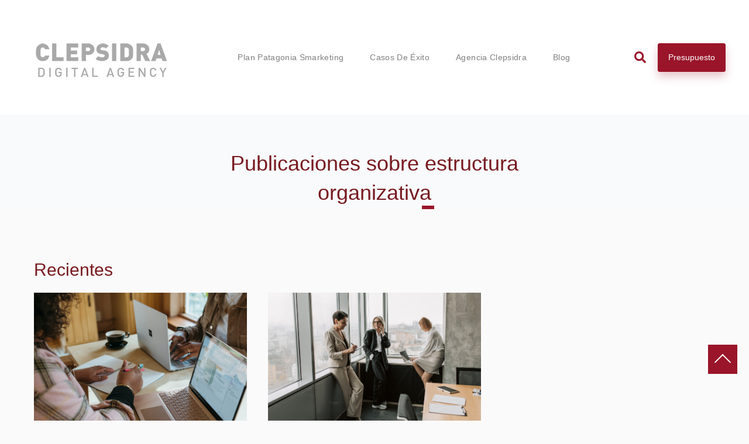

--- FILE ---
content_type: text/html; charset=UTF-8
request_url: https://blog.agenciaclepsidra.com/tag/estructura-organizativa
body_size: 8033
content:
<!doctype html><html lang="es-ar"><head>
    <meta charset="utf-8">
    <title>La Clepsineta Blog | estructura organizativa</title>
    <link rel="shortcut icon" href="https://blog.agenciaclepsidra.com/hubfs/Logo%20Clep%20Rojo.jpg">
    <meta name="description" content="estructura organizativa | Descubre las mejores estrategias de marketing B2B para potenciar tus conversiones y captar leads de forma eficaz. ¡Optimiza tu trabajo con estas claves!">
    
    
    
    
    
    <meta name="viewport" content="width=device-width, initial-scale=1">

    <script src="/hs/hsstatic/jquery-libs/static-1.1/jquery/jquery-1.7.1.js"></script>
<script></script>
    <meta property="og:description" content="estructura organizativa | Descubre las mejores estrategias de marketing B2B para potenciar tus conversiones y captar leads de forma eficaz. ¡Optimiza tu trabajo con estas claves!">
    <meta property="og:title" content="La Clepsineta Blog | estructura organizativa">
    <meta name="twitter:description" content="estructura organizativa | Descubre las mejores estrategias de marketing B2B para potenciar tus conversiones y captar leads de forma eficaz. ¡Optimiza tu trabajo con estas claves!">
    <meta name="twitter:title" content="La Clepsineta Blog | estructura organizativa">

    

    
    <style>
a.cta_button{-moz-box-sizing:content-box !important;-webkit-box-sizing:content-box !important;box-sizing:content-box !important;vertical-align:middle}.hs-breadcrumb-menu{list-style-type:none;margin:0px 0px 0px 0px;padding:0px 0px 0px 0px}.hs-breadcrumb-menu-item{float:left;padding:10px 0px 10px 10px}.hs-breadcrumb-menu-divider:before{content:'›';padding-left:10px}.hs-featured-image-link{border:0}.hs-featured-image{float:right;margin:0 0 20px 20px;max-width:50%}@media (max-width: 568px){.hs-featured-image{float:none;margin:0;width:100%;max-width:100%}}.hs-screen-reader-text{clip:rect(1px, 1px, 1px, 1px);height:1px;overflow:hidden;position:absolute !important;width:1px}
</style>

<link rel="stylesheet" href="https://blog.agenciaclepsidra.com/hubfs/hub_generated/template_assets/1/180508743530/1752273194001/template_library.min.css">
<link rel="stylesheet" href="https://blog.agenciaclepsidra.com/hubfs/hub_generated/template_assets/1/180505134455/1752273189693/template_main.min.css">
<link rel="stylesheet" href="https://blog.agenciaclepsidra.com/hubfs/hub_generated/template_assets/1/180505134456/1752273190585/template_theme-overrides.min.css">
<link rel="stylesheet" href="https://blog.agenciaclepsidra.com/hubfs/hub_generated/module_assets/1/180508992048/1744388255192/module_menu-section.min.css">

<style>
  
</style>

<link rel="stylesheet" href="https://blog.agenciaclepsidra.com/hubfs/hub_generated/module_assets/1/180505134417/1744388203216/module_header-search.min.css">

<style>
  .hs-search-field__bar {
    
  }
</style>

<link rel="stylesheet" href="https://blog.agenciaclepsidra.com/hubfs/hub_generated/module_assets/1/180508992041/1744388242615/module_call-to-action.min.css">

<style>
  #widget_1728395750431.mwb-cta {
    
    background-position: center;
    
    
    background-size: cover;
    
    padding-bottom: 100px;
    padding-top: 100px;
  }

  #widget_1728395750431.mwb-cta:after {
    background-color: rgba(0, 0, 0,.30);
    border-radius: 0px;
  }

  #widget_1728395750431.mwb-cta {
    border-radius: 0px;
  }

  #widget_1728395750431 .mwb-cta__wrap {
    max-width: 1240px;
    padding-left: 20px;
    padding-right: 20px;
  }
</style>

<link rel="stylesheet" href="https://blog.agenciaclepsidra.com/hubfs/hub_generated/module_assets/1/180505134414/1744388196710/module_footer.min.css">

<style>
  .footer__bottom-section {
    border-top: 1px solid #e2e2e2;
  }
</style>

    

    
<!--  Added by GoogleAnalytics4 integration -->
<script>
var _hsp = window._hsp = window._hsp || [];
window.dataLayer = window.dataLayer || [];
function gtag(){dataLayer.push(arguments);}

var useGoogleConsentModeV2 = true;
var waitForUpdateMillis = 1000;


if (!window._hsGoogleConsentRunOnce) {
  window._hsGoogleConsentRunOnce = true;

  gtag('consent', 'default', {
    'ad_storage': 'denied',
    'analytics_storage': 'denied',
    'ad_user_data': 'denied',
    'ad_personalization': 'denied',
    'wait_for_update': waitForUpdateMillis
  });

  if (useGoogleConsentModeV2) {
    _hsp.push(['useGoogleConsentModeV2'])
  } else {
    _hsp.push(['addPrivacyConsentListener', function(consent){
      var hasAnalyticsConsent = consent && (consent.allowed || (consent.categories && consent.categories.analytics));
      var hasAdsConsent = consent && (consent.allowed || (consent.categories && consent.categories.advertisement));

      gtag('consent', 'update', {
        'ad_storage': hasAdsConsent ? 'granted' : 'denied',
        'analytics_storage': hasAnalyticsConsent ? 'granted' : 'denied',
        'ad_user_data': hasAdsConsent ? 'granted' : 'denied',
        'ad_personalization': hasAdsConsent ? 'granted' : 'denied'
      });
    }]);
  }
}

gtag('js', new Date());
gtag('set', 'developer_id.dZTQ1Zm', true);
gtag('config', 'G-DR6NYLYCTZ');
</script>
<script async src="https://www.googletagmanager.com/gtag/js?id=G-DR6NYLYCTZ"></script>

<!-- /Added by GoogleAnalytics4 integration -->

<!--  Added by GoogleTagManager integration -->
<script>
var _hsp = window._hsp = window._hsp || [];
window.dataLayer = window.dataLayer || [];
function gtag(){dataLayer.push(arguments);}

var useGoogleConsentModeV2 = true;
var waitForUpdateMillis = 1000;



var hsLoadGtm = function loadGtm() {
    if(window._hsGtmLoadOnce) {
      return;
    }

    if (useGoogleConsentModeV2) {

      gtag('set','developer_id.dZTQ1Zm',true);

      gtag('consent', 'default', {
      'ad_storage': 'denied',
      'analytics_storage': 'denied',
      'ad_user_data': 'denied',
      'ad_personalization': 'denied',
      'wait_for_update': waitForUpdateMillis
      });

      _hsp.push(['useGoogleConsentModeV2'])
    }

    (function(w,d,s,l,i){w[l]=w[l]||[];w[l].push({'gtm.start':
    new Date().getTime(),event:'gtm.js'});var f=d.getElementsByTagName(s)[0],
    j=d.createElement(s),dl=l!='dataLayer'?'&l='+l:'';j.async=true;j.src=
    'https://www.googletagmanager.com/gtm.js?id='+i+dl;f.parentNode.insertBefore(j,f);
    })(window,document,'script','dataLayer','GTM-5QJP5CS');

    window._hsGtmLoadOnce = true;
};

_hsp.push(['addPrivacyConsentListener', function(consent){
  if(consent.allowed || (consent.categories && consent.categories.analytics)){
    hsLoadGtm();
  }
}]);

</script>

<!-- /Added by GoogleTagManager integration -->


<!-- Google Tag Manager -->
<script>(function(w,d,s,l,i){w[l]=w[l]||[];w[l].push({'gtm.start':
new Date().getTime(),event:'gtm.js'});var f=d.getElementsByTagName(s)[0],
j=d.createElement(s),dl=l!='dataLayer'?'&l='+l:'';j.async=true;j.src=
'https://www.googletagmanager.com/gtm.js?id='+i+dl;f.parentNode.insertBefore(j,f);
})(window,document,'script','dataLayer','GTM-5QJP5CS');</script>
<!-- End Google Tag Manager -->
<meta name="twitter:site" content="@clepsidradesign">
<meta property="og:image" content="https://blog.agenciaclepsidra.com/hubfs/AdobeStock_555432883.jpeg">
<meta property="og:image:width" content="5120">
<meta property="og:image:height" content="2880">

<meta name="twitter:image" content="https://blog.agenciaclepsidra.com/hubfs/AdobeStock_555432883.jpeg">


<meta property="og:url" content="https://blog.agenciaclepsidra.com/tag/estructura-organizativa">
<meta property="og:type" content="blog">
<meta name="twitter:card" content="summary">
<link rel="alternate" type="application/rss+xml" href="https://blog.agenciaclepsidra.com/rss.xml">
<meta name="twitter:domain" content="blog.agenciaclepsidra.com">
<script src="//platform.linkedin.com/in.js" type="text/javascript">
    lang: es_ES
</script>

<meta http-equiv="content-language" content="es-ar">





<script async src="https://pagead2.googlesyndication.com/pagead/js/adsbygoogle.js?client=ca-pub-9388406419114999" crossorigin="anonymous"></script>
  <meta name="generator" content="HubSpot"></head>
  <body>
<!--  Added by GoogleTagManager integration -->
<noscript><iframe src="https://www.googletagmanager.com/ns.html?id=GTM-5QJP5CS" height="0" width="0" style="display:none;visibility:hidden"></iframe></noscript>

<!-- /Added by GoogleTagManager integration -->

    <div class="body-wrapper   hs-content-id-86067498811 hs-blog-listing hs-blog-id-27467632189">
      
        <div data-global-resource-path="La Clepsineta Theme/templates/partials/header.html"><header class="header mwb-header">
  
  <div class="container-fluid content-wrapper">
<div class="row-fluid-wrapper">
<div class="row-fluid">
<div class="span12 widget-span widget-type-cell " style="" data-widget-type="cell" data-x="0" data-w="12">

</div><!--end widget-span -->
</div>
</div>
</div>
  
  <div class="header__container content-wrapper">

    
    <div class="header__logo header__logo--main mwb-header__logo">
      <div id="hs_cos_wrapper_site_logo" class="hs_cos_wrapper hs_cos_wrapper_widget hs_cos_wrapper_type_module widget-type-logo" style="" data-hs-cos-general-type="widget" data-hs-cos-type="module">
  






















  
  <span id="hs_cos_wrapper_site_logo_hs_logo_widget" class="hs_cos_wrapper hs_cos_wrapper_widget hs_cos_wrapper_type_logo" style="" data-hs-cos-general-type="widget" data-hs-cos-type="logo"><a href="//blog.agenciaclepsidra.com" id="hs-link-site_logo_hs_logo_widget" style="border-width:0px;border:0px;"><img src="https://blog.agenciaclepsidra.com/hs-fs/hubfs/logo%20clepsidra-1.png?width=257&amp;height=123&amp;name=logo%20clepsidra-1.png" class="hs-image-widget " height="123" style="height: auto;width:257px;border-width:0px;border:0px;" width="257" alt="Agencia Clepsidra" title="Agencia Clepsidra" srcset="https://blog.agenciaclepsidra.com/hs-fs/hubfs/logo%20clepsidra-1.png?width=129&amp;height=62&amp;name=logo%20clepsidra-1.png 129w, https://blog.agenciaclepsidra.com/hs-fs/hubfs/logo%20clepsidra-1.png?width=257&amp;height=123&amp;name=logo%20clepsidra-1.png 257w, https://blog.agenciaclepsidra.com/hs-fs/hubfs/logo%20clepsidra-1.png?width=386&amp;height=185&amp;name=logo%20clepsidra-1.png 386w, https://blog.agenciaclepsidra.com/hs-fs/hubfs/logo%20clepsidra-1.png?width=514&amp;height=246&amp;name=logo%20clepsidra-1.png 514w, https://blog.agenciaclepsidra.com/hs-fs/hubfs/logo%20clepsidra-1.png?width=643&amp;height=308&amp;name=logo%20clepsidra-1.png 643w, https://blog.agenciaclepsidra.com/hs-fs/hubfs/logo%20clepsidra-1.png?width=771&amp;height=369&amp;name=logo%20clepsidra-1.png 771w" sizes="(max-width: 257px) 100vw, 257px"></a></span>
</div>
    </div>
    

    
    
    
    <div class="header__column mwb-header__navigation-column mwb-header__navigation-column--center">
      <div class="header__navigation header--element mwb-header__navigation">
        <div id="hs_cos_wrapper_navigation-primary" class="hs_cos_wrapper hs_cos_wrapper_widget hs_cos_wrapper_type_module" style="" data-hs-cos-general-type="widget" data-hs-cos-type="module">





























<nav aria-label="Main menu" class="navigation-primary">
  

<ul class="submenu level-1" aria-hidden="false">
  
  
<li class="no-submenu menu-item hs-skip-lang-url-rewrite">
  <a href="https://inbound.agenciaclepsidra.com" class="menu-link">Plan Patagonia Smarketing</a>

  
</li>

  
  
<li class="no-submenu menu-item hs-skip-lang-url-rewrite">
  <a href="https://contenidos.agenciaclepsidra.com/casos-estudio" class="menu-link">Casos de Éxito</a>

  
</li>

  
  
<li class="no-submenu menu-item hs-skip-lang-url-rewrite">
  <a href="http://www.agenciaclepsidra.com" class="menu-link">Agencia Clepsidra</a>

  
</li>

  
  
<li class="no-submenu menu-item hs-skip-lang-url-rewrite">
  <a href="https://blog.agenciaclepsidra.com" class="menu-link">Blog</a>

  
</li>

  
</ul>

</nav>

</div>
      </div>
    </div>
    

    
    <div class="mwb-header__search ">
      
      <div id="hs_cos_wrapper_header-search" class="hs_cos_wrapper hs_cos_wrapper_widget hs_cos_wrapper_type_module" style="" data-hs-cos-general-type="widget" data-hs-cos-type="module">


<div class="hs-search-field">
  <span class="btn-search btn-open">
    <span id="hs_cos_wrapper_header-search_" class="hs_cos_wrapper hs_cos_wrapper_widget hs_cos_wrapper_type_icon" style="" data-hs-cos-general-type="widget" data-hs-cos-type="icon"><svg version="1.0" xmlns="http://www.w3.org/2000/svg" viewbox="0 0 512 512" aria-hidden="true"><g id="search1_layer"><path d="M505 442.7L405.3 343c-4.5-4.5-10.6-7-17-7H372c27.6-35.3 44-79.7 44-128C416 93.1 322.9 0 208 0S0 93.1 0 208s93.1 208 208 208c48.3 0 92.7-16.4 128-44v16.3c0 6.4 2.5 12.5 7 17l99.7 99.7c9.4 9.4 24.6 9.4 33.9 0l28.3-28.3c9.4-9.4 9.4-24.6.1-34zM208 336c-70.7 0-128-57.2-128-128 0-70.7 57.2-128 128-128 70.7 0 128 57.2 128 128 0 70.7-57.2 128-128 128z" /></g></svg></span>
  </span>
   <div class="hs-search-field__bar">
    <form action="/hs-search-results">
      <input type="search" class="hs-search-field__input" name="term" autocomplete="off" placeholder="">
      
      <ul class="hs-search-field__suggestions"></ul>
    </form>
  </div>
  <div class="mwb-header-toggle">
    <span></span>
  </div>
  
  
  
  
  
  
  <a href="https://inbound.agenciaclepsidra.com" class="get-a-quote-link button" target="_blank">
    Presupuesto
  </a>
  
</div>



</div>
    </div>

    

  </div>
  <div class="mwb-header-mob">
    <div class="header__navigation header--element mwb-header__navigation">
      <div id="hs_cos_wrapper_navigation-primary" class="hs_cos_wrapper hs_cos_wrapper_widget hs_cos_wrapper_type_module" style="" data-hs-cos-general-type="widget" data-hs-cos-type="module">





























<nav aria-label="Main menu" class="navigation-primary">
  

<ul class="submenu level-1" aria-hidden="false">
  
  
<li class="no-submenu menu-item hs-skip-lang-url-rewrite">
  <a href="https://inbound.agenciaclepsidra.com" class="menu-link">Plan Patagonia Smarketing</a>

  
</li>

  
  
<li class="no-submenu menu-item hs-skip-lang-url-rewrite">
  <a href="https://contenidos.agenciaclepsidra.com/casos-estudio" class="menu-link">Casos de Éxito</a>

  
</li>

  
  
<li class="no-submenu menu-item hs-skip-lang-url-rewrite">
  <a href="http://www.agenciaclepsidra.com" class="menu-link">Agencia Clepsidra</a>

  
</li>

  
  
<li class="no-submenu menu-item hs-skip-lang-url-rewrite">
  <a href="https://blog.agenciaclepsidra.com" class="menu-link">Blog</a>

  
</li>

  
</ul>

</nav>

</div>
    </div>
  </div>
  
  <div class="container-fluid content-wrapper">
<div class="row-fluid-wrapper">
<div class="row-fluid">
<div class="span12 widget-span widget-type-cell " style="" data-widget-type="cell" data-x="0" data-w="12">

</div><!--end widget-span -->
</div>
</div>
</div>
  
</header></div>
      

      
<main class="body-container-wrapper">
  <div class="body-container body-container--blog-index">

    
    
    

    
    <div class="blog-header">
      <div class="blog-header__inner">
        <h1 class="blog-header__title">Publicaciones sobre <span>estructura organizativa</span></h1>
      </div>
    </div>
    
    

    <div class="content-wrapper">
      
      
      
      <section class="blog-index">
        <h4 class="blog-index__section-title">
          Recientes
        </h4>
        
        
        
        
        <article class="blog-index__post blog-index__post--small">
          
          <a class="blog-index__post-image blog-index__post-image--small" style="background-image: url('https://blog.agenciaclepsidra.com/hubfs/surface-V_JGp9lnojw-unsplash.jpg');" href="https://blog.agenciaclepsidra.com/cadencia-correo-electronico">
          </a>
          
          <div class="blog-index__post-content  blog-index__post-content--small">
            <div class="blog-index__meta-content blog-index__meta-title-top">
              <div class="blog-index__meta-tag">
                
                <a class="topic-link" href="https://blog.agenciaclepsidra.com/tag/herramientas-de-trabajo">herramientas de trabajo</a>, 
                
                <a class="topic-link" href="https://blog.agenciaclepsidra.com/tag/email-marketing">email marketing</a>, 
                
                <a class="topic-link" href="https://blog.agenciaclepsidra.com/tag/enfoque">enfoque</a>, 
                
                <a class="topic-link" href="https://blog.agenciaclepsidra.com/tag/estructura-organizativa">estructura organizativa</a>
                
              </div>
              <div class="blog-index__meta-content">
                agosto 1
              </div>
            </div>
            <h2 class="blog-index__title"><a href="https://blog.agenciaclepsidra.com/cadencia-correo-electronico">¿Qué es la cadencia de correo electrónico? Todo lo que los especialistas en marketing deben saber</a></h2>
            
            <div style="font-size: 18px;">
 Las campañas de correo electrónico implican mucho más que redactar un texto y apretar enviar.  ...
</div>
            
          </div>
          
          <div class="blog-index__author-name blog-index__meta-content">
            <a class="author-link" href="https://blog.agenciaclepsidra.com/author/la-clepsineta">By La Clepsineta</a>
          </div>
          
        </article>
        

        
        
        
        <article class="blog-index__post blog-index__post--small">
          
          <a class="blog-index__post-image blog-index__post-image--small" style="background-image: url('https://blog.agenciaclepsidra.com/hubfs/pexels-vlada-karpovich-7433926.jpg');" href="https://blog.agenciaclepsidra.com/2-enfoques-organizacionales-que-impulsan-una-transformación-digital-exitosa">
          </a>
          
          <div class="blog-index__post-content  blog-index__post-content--small">
            <div class="blog-index__meta-content blog-index__meta-title-top">
              <div class="blog-index__meta-tag">
                
                <a class="topic-link" href="https://blog.agenciaclepsidra.com/tag/trabajo-en-equipo">trabajo en equipo</a>, 
                
                <a class="topic-link" href="https://blog.agenciaclepsidra.com/tag/b2b">b2b</a>, 
                
                <a class="topic-link" href="https://blog.agenciaclepsidra.com/tag/transformación-digital">transformación digital</a>, 
                
                <a class="topic-link" href="https://blog.agenciaclepsidra.com/tag/estructura-organizativa">estructura organizativa</a>
                
              </div>
              <div class="blog-index__meta-content">
                septiembre 14
              </div>
            </div>
            <h2 class="blog-index__title"><a href="https://blog.agenciaclepsidra.com/2-enfoques-organizacionales-que-impulsan-una-transformación-digital-exitosa">2 enfoques organizacionales que impulsan una transformación digital exitosa</a></h2>
            
            <div style="font-size: 18px;">
 En la primera parte de nuestra serie de investigación sobre transformación digital, Courtney Rose...
</div>
            
          </div>
          
          <div class="blog-index__author-name blog-index__meta-content">
            <a class="author-link" href="https://blog.agenciaclepsidra.com/author/sofía-a">By Sofía A.</a>
          </div>
          
        </article>
        

        
        

      </section>
      

      
      
      
    </div>

  </div>
</main>


      
       <div data-global-resource-path="La Clepsineta Theme/templates/partials/footer.html">


  
    <meta charset="utf-8">
    <title>La Clepsineta Blog | estructura organizativa</title>
    <meta name="description" content="estructura organizativa | Descubre las mejores estrategias de marketing B2B para potenciar tus conversiones y captar leads de forma eficaz. ¡Optimiza tu trabajo con estas claves!">
    
  
  
    <div class="container-fluid footer__container">
<div class="row-fluid-wrapper">
<div class="row-fluid">
<div class="span12 widget-span widget-type-cell " style="" data-widget-type="cell" data-x="0" data-w="12">

<div class="row-fluid-wrapper row-depth-1 row-number-1 dnd-section">
<div class="row-fluid ">
<div class="span12 widget-span widget-type-cell dnd-column" style="" data-widget-type="cell" data-x="0" data-w="12">

<div class="row-fluid-wrapper row-depth-1 row-number-2 dnd-row">
<div class="row-fluid ">
<div class="span12 widget-span widget-type-custom_widget dnd-module" style="" data-widget-type="custom_widget" data-x="0" data-w="12">
<div id="hs_cos_wrapper_widget_1728395750431" class="hs_cos_wrapper hs_cos_wrapper_widget hs_cos_wrapper_type_module" style="" data-hs-cos-general-type="widget" data-hs-cos-type="module"><div id="widget_1728395750431" class="mwb-cta" style="background-image: url('https://f.hubspotusercontent30.net/hubfs/5145589/bg-2.jpg');">
  <div class="mwb-cta__wrap">
    <div class="mwb-cta__content">
      <div id="hs_cos_wrapper_widget_1728395750431_" class="hs_cos_wrapper hs_cos_wrapper_widget hs_cos_wrapper_type_inline_rich_text" style="" data-hs-cos-general-type="widget" data-hs-cos-type="inline_rich_text" data-hs-cos-field="content_setting.cta_content"><h3 style="font-size: 36px;"><span style="color: #040404;">Solicita una consulta sin cargo</span></h3>
<p style="font-size: 18px;"><span style="color: #ffffff;">Obtendrás una reunión exploratoria donde indagaremos sobre tus objetivos.</span></p></div>
    </div>
   
    <div class="mwb-cta__button">
      
      
      
      
      
      <a href="https://inbound.agenciaclepsidra.com">
        Contáctanos
      </a>
    </div>
  </div>
</div>



</div>

</div><!--end widget-span -->
</div><!--end row-->
</div><!--end row-wrapper -->

</div><!--end widget-span -->
</div><!--end row-->
</div><!--end row-wrapper -->

</div><!--end widget-span -->
</div>
</div>
</div>
    
    
        <div id="hs_cos_wrapper_navigation-primary" class="hs_cos_wrapper hs_cos_wrapper_widget hs_cos_wrapper_type_module" style="" data-hs-cos-general-type="widget" data-hs-cos-type="module"><footer class="footer">
  <div class="footer__wrapper">
    <div class="footer__container">
      <div class="footer__top-section">
        <div class="footer__row">
          <div class="footer__col footer__col--info footer__info">
            <div class="footer__logo">
              <span id="hs_cos_wrapper_navigation-primary_" class="hs_cos_wrapper hs_cos_wrapper_widget hs_cos_wrapper_type_logo" style="" data-hs-cos-general-type="widget" data-hs-cos-type="logo"><a href="https://inbound.agenciaclepsidra.com" id="hs-link-navigation-primary_" style="border-width:0px;border:0px;"><img src="https://blog.agenciaclepsidra.com/hs-fs/hubfs/Logo%20Clep%20Rojo%2080-1.png?width=80&amp;height=80&amp;name=Logo%20Clep%20Rojo%2080-1.png" class="hs-image-widget " height="80" style="height: auto;width:80px;border-width:0px;border:0px;" width="80" alt="Logo Clep Rojo 80-1" title="Logo Clep Rojo 80-1" srcset="https://blog.agenciaclepsidra.com/hs-fs/hubfs/Logo%20Clep%20Rojo%2080-1.png?width=40&amp;height=40&amp;name=Logo%20Clep%20Rojo%2080-1.png 40w, https://blog.agenciaclepsidra.com/hs-fs/hubfs/Logo%20Clep%20Rojo%2080-1.png?width=80&amp;height=80&amp;name=Logo%20Clep%20Rojo%2080-1.png 80w, https://blog.agenciaclepsidra.com/hs-fs/hubfs/Logo%20Clep%20Rojo%2080-1.png?width=120&amp;height=120&amp;name=Logo%20Clep%20Rojo%2080-1.png 120w, https://blog.agenciaclepsidra.com/hs-fs/hubfs/Logo%20Clep%20Rojo%2080-1.png?width=160&amp;height=160&amp;name=Logo%20Clep%20Rojo%2080-1.png 160w, https://blog.agenciaclepsidra.com/hs-fs/hubfs/Logo%20Clep%20Rojo%2080-1.png?width=200&amp;height=200&amp;name=Logo%20Clep%20Rojo%2080-1.png 200w, https://blog.agenciaclepsidra.com/hs-fs/hubfs/Logo%20Clep%20Rojo%2080-1.png?width=240&amp;height=240&amp;name=Logo%20Clep%20Rojo%2080-1.png 240w" sizes="(max-width: 80px) 100vw, 80px"></a></span>
            </div>
            <div class="footer__address-row footer__address">
              <div id="hs_cos_wrapper_navigation-primary_" class="hs_cos_wrapper hs_cos_wrapper_widget hs_cos_wrapper_type_inline_rich_text" style="" data-hs-cos-general-type="widget" data-hs-cos-type="inline_rich_text" data-hs-cos-field="footer_logo_column.footer_address"><div>
<p>Av. del Libertador 1000,<br>Vicente López, Buenos Aires</p>
</div>
<div><a href="mailto:info@estudioclepsidra.com" rel="noopener">info@estudioclepsidra.com</a></div></div>
            </div>
            <div class="footer-social-media__wrap">
              <ul class="tb_social_icon">
                
                <li>
                  
                  
                  
                  
                  
                  
                  
                  <a href="https://www.instagram.com/agenciaclepsidra/?hl=es" style="fill: rgba(255, 255, 255, 100%);" target="_blank" rel="noopener">
                    <span id="hs_cos_wrapper_navigation-primary_" class="hs_cos_wrapper hs_cos_wrapper_widget hs_cos_wrapper_type_icon" style="" data-hs-cos-general-type="widget" data-hs-cos-type="icon"><svg version="1.0" xmlns="http://www.w3.org/2000/svg" viewbox="0 0 448 512" aria-hidden="true"><g id="instagram1_layer"><path d="M224.1 141c-63.6 0-114.9 51.3-114.9 114.9s51.3 114.9 114.9 114.9S339 319.5 339 255.9 287.7 141 224.1 141zm0 189.6c-41.1 0-74.7-33.5-74.7-74.7s33.5-74.7 74.7-74.7 74.7 33.5 74.7 74.7-33.6 74.7-74.7 74.7zm146.4-194.3c0 14.9-12 26.8-26.8 26.8-14.9 0-26.8-12-26.8-26.8s12-26.8 26.8-26.8 26.8 12 26.8 26.8zm76.1 27.2c-1.7-35.9-9.9-67.7-36.2-93.9-26.2-26.2-58-34.4-93.9-36.2-37-2.1-147.9-2.1-184.9 0-35.8 1.7-67.6 9.9-93.9 36.1s-34.4 58-36.2 93.9c-2.1 37-2.1 147.9 0 184.9 1.7 35.9 9.9 67.7 36.2 93.9s58 34.4 93.9 36.2c37 2.1 147.9 2.1 184.9 0 35.9-1.7 67.7-9.9 93.9-36.2 26.2-26.2 34.4-58 36.2-93.9 2.1-37 2.1-147.8 0-184.8zM398.8 388c-7.8 19.6-22.9 34.7-42.6 42.6-29.5 11.7-99.5 9-132.1 9s-102.7 2.6-132.1-9c-19.6-7.8-34.7-22.9-42.6-42.6-11.7-29.5-9-99.5-9-132.1s-2.6-102.7 9-132.1c7.8-19.6 22.9-34.7 42.6-42.6 29.5-11.7 99.5-9 132.1-9s102.7-2.6 132.1 9c19.6 7.8 34.7 22.9 42.6 42.6 11.7 29.5 9 99.5 9 132.1s2.7 102.7-9 132.1z" /></g></svg></span>
                  </a>
                </li>
                
              </ul>
            </div>
          </div>
          
          <div class="footer__col footer__navigation">
            <h4>
              HOME
            </h4>
            <span id="hs_cos_wrapper_navigation-primary_" class="hs_cos_wrapper hs_cos_wrapper_widget hs_cos_wrapper_type_menu" style="" data-hs-cos-general-type="widget" data-hs-cos-type="menu"><div id="hs_menu_wrapper_navigation-primary_" class="hs-menu-wrapper active-branch flyouts hs-menu-flow-horizontal" role="navigation" data-sitemap-name="default" data-menu-id="28809873518" aria-label="Navigation Menu">
 <ul role="menu" class="active-branch">
  <li class="hs-menu-item hs-menu-depth-1" role="none"><a href="https://inbound.agenciaclepsidra.com" role="menuitem">Home</a></li>
  <li class="hs-menu-item hs-menu-depth-1" role="none"><a href="https://inbound.agenciaclepsidra.com/calculadora-de-roi" role="menuitem">Calculadora de ROI</a></li>
  <li class="hs-menu-item hs-menu-depth-1 active active-branch" role="none"><a href="https://blog.agenciaclepsidra.com" role="menuitem">Blog</a></li>
  <li class="hs-menu-item hs-menu-depth-1" role="none"><a href="/#consulta" role="menuitem">Contacto</a></li>
 </ul>
</div></span>
          </div>
          
          <div class="footer__col footer__navigation">
            <h4>
              PORTAL
            </h4>
            <span id="hs_cos_wrapper_navigation-primary_" class="hs_cos_wrapper hs_cos_wrapper_widget hs_cos_wrapper_type_menu" style="" data-hs-cos-general-type="widget" data-hs-cos-type="menu"><div id="hs_menu_wrapper_navigation-primary_" class="hs-menu-wrapper active-branch flyouts hs-menu-flow-horizontal" role="navigation" data-sitemap-name="default" data-menu-id="74302999570" aria-label="Navigation Menu">
 <ul role="menu">
  <li class="hs-menu-item hs-menu-depth-1" role="none"><a href="https://digital.agenciaclepsidra.com/tickets-view" role="menuitem">Tickets</a></li>
  <li class="hs-menu-item hs-menu-depth-1" role="none"><a href="https://digital.agenciaclepsidra.com/base-conocimientos" role="menuitem">Centro de Ayuda Clientes</a></li>
  <li class="hs-menu-item hs-menu-depth-1" role="none"><a href="https://digital.agenciaclepsidra.com/clientes" role="menuitem">Portal del Cliente</a></li>
  <li class="hs-menu-item hs-menu-depth-1" role="none"><a href="https://agenciaclepsidra.com" role="menuitem">Sitio web</a></li>
  <li class="hs-menu-item hs-menu-depth-1" role="none"><a href="https://blog.agenciaclepsidra.com" role="menuitem">Blog</a></li>
  <li class="hs-menu-item hs-menu-depth-1" role="none"><a href="https://digital.agenciaclepsidra.com/_hcms/mem/logout" role="menuitem">Desconectar</a></li>
 </ul>
</div></span>
          </div>
          
          <div class="footer__col footer__navigation">
            <h4>
              LA CLEPSINETA
            </h4>
            <span id="hs_cos_wrapper_navigation-primary_" class="hs_cos_wrapper hs_cos_wrapper_widget hs_cos_wrapper_type_menu" style="" data-hs-cos-general-type="widget" data-hs-cos-type="menu"><div id="hs_menu_wrapper_navigation-primary_" class="hs-menu-wrapper active-branch flyouts hs-menu-flow-horizontal" role="navigation" data-sitemap-name="default" data-menu-id="27458595800" aria-label="Navigation Menu">
 <ul role="menu">
  <li class="hs-menu-item hs-menu-depth-1" role="none"><a href="https://inbound.agenciaclepsidra.com" role="menuitem">Plan Patagonia Smarketing</a></li>
  <li class="hs-menu-item hs-menu-depth-1" role="none"><a href="https://contenidos.agenciaclepsidra.com/casos-estudio" role="menuitem">Casos de Éxito</a></li>
  <li class="hs-menu-item hs-menu-depth-1" role="none"><a href="http://www.agenciaclepsidra.com" role="menuitem">Agencia Clepsidra</a></li>
  <li class="hs-menu-item hs-menu-depth-1" role="none"><a href="https://blog.agenciaclepsidra.com" role="menuitem">Blog</a></li>
 </ul>
</div></span>
          </div>
          
        </div>
      </div>
    </div>
  </div>
  <div class="mwb-footer-copyright">
    <div class="footer__bottom-section footer__container">
      <div class=" footer-copyright">
        <div id="hs_cos_wrapper_navigation-primary_" class="hs_cos_wrapper hs_cos_wrapper_widget hs_cos_wrapper_type_inline_rich_text" style="" data-hs-cos-general-type="widget" data-hs-cos-type="inline_rich_text" data-hs-cos-field="footer_coyright_text"><p><span>By La Clepsienta 😎</span></p></div>
      </div>
    </div>
  </div>
  <div class="scroll-to-top-wrap">
    <div class="scroll-to-top-btn"></div>
  </div>
</footer>
</div>
    
    
    
  
</div>
      
    </div>
    
    
<!-- HubSpot performance collection script -->
<script defer src="/hs/hsstatic/content-cwv-embed/static-1.1293/embed.js"></script>
<script src="https://blog.agenciaclepsidra.com/hubfs/hub_generated/template_assets/1/180508992058/1752273189616/template_main.min.js"></script>
<script>
var hsVars = hsVars || {}; hsVars['language'] = 'es-ar';
</script>

<script src="/hs/hsstatic/cos-i18n/static-1.53/bundles/project.js"></script>
<script src="https://blog.agenciaclepsidra.com/hubfs/hub_generated/module_assets/1/180508992048/1744388255192/module_menu-section.min.js"></script>

<script>
   $('.btn-search-open, .btn-search-close').click(function() {
    $(this).parent().toggleClass('open');
  }); 
  
  var hsSearch = function(_instance) {
    var TYPEAHEAD_LIMIT = 3;
    var searchForm = _instance,
        searchField = _instance.querySelector('.hs-search-field__input'),
        searchTerm = "",
        searchResults = _instance.querySelector('.hs-search-field__suggestions'),
        searchOptions = function() {
          var formParams = [];
          var form = document.querySelector('form');
          for ( var i = 0; i < form.querySelectorAll('input[type=hidden]').length; i++ ) {
            var e = form.querySelectorAll('input[type=hidden]')[i];
            if (e.name !== 'limit') {
              formParams.push(encodeURIComponent(e.name) + "=" + encodeURIComponent(e.value));
            }
          }
          var queryString = formParams.join("&");
          return queryString;
        };

    var debounce = function(func, wait, immediate) {
      var timeout;
      return function() {
        var context = this,
            args = arguments;
        var later = function() {
          timeout = null;
          if ( !immediate ) {
            func.apply(context, args);
          }
        };
        var callNow = immediate && !timeout;
        clearTimeout(timeout);
        timeout = setTimeout(later, wait || 200);
        if ( callNow ) {
          func.apply(context, args);
        }
      };
    },
        emptySearchResults = function(){
          searchResults.innerHTML = '';
          searchField.focus();
          searchForm.classList.remove('hs-search-field--open');
        },
        fillSearchResults = function(results){
          var items = [];
          // items.push( "<li id='results-for'>Results for \"" + searchTerm + "\"</li>" );
          results.forEach(function(val, index) {
            var title = val.title,
                resultUrl = val.url,
                resultDescription = val.description;
            items.push( "<li id='result" + index + "'><a href='" + resultUrl + "'>" + title + "</a></li>" );
          });

          emptySearchResults();
          searchResults.innerHTML = items.join("");
          searchForm.classList.add('hs-search-field--open');
        },
        getSearchResults = function(){
          var searchUrl = "/_hcms/search?&term="+encodeURIComponent(searchTerm)+"&limit="+encodeURIComponent(TYPEAHEAD_LIMIT)+"&autocomplete=true&analytics=true&" + searchOptions();
          $.getJSON(searchUrl, function(data){
            if (data.results.length > 0) {
              fillSearchResults(data.results);
              trapFocus();
            }
            else {
              emptySearchResults();
            }
          });
        },
        trapFocus = function(){
          var tabbable = [];
          tabbable.push(searchField);
          var tabbables = searchResults.getElementsByTagName('A');
          for (var i = 0; i < tabbables.length; i++) {
            tabbable.push(tabbables[i]);
          }
          var firstTabbable = tabbable[0],
              lastTabbable = tabbable[tabbable.length-1];
          var tabResult = function(e){
            if (e.target == lastTabbable && !e.shiftKey) {
              e.preventDefault();
              firstTabbable.focus();
            }
            else if (e.target == firstTabbable && e.shiftKey) {
              e.preventDefault();
              lastTabbable.focus();
            }
          },
              nextResult = function(e) {
                e.preventDefault();
                if (e.target == lastTabbable) {
                  firstTabbable.focus();
                }
                else {
                  tabbable.forEach(function(el){
                    if (el == e.target) {
                      tabbable[tabbable.indexOf(el) + 1].focus();
                    }
                  });
                }
              },
              lastResult = function(e) {
                e.preventDefault();
                if (e.target == firstTabbable) {
                  lastTabbable.focus();
                }
                else {
                  tabbable.forEach(function(el){
                    if (el == e.target) {
                      tabbable[tabbable.indexOf(el) - 1].focus();
                    }
                  });
                }
              };
          searchForm.addEventListener('keydown', function(e){
            switch (e.which) {
              case 9:
                tabResult(e);
                break;
              case 27:
                emptySearchResults();
                break;
              case 38:
                lastResult(e);
                break;
              case 40:
                nextResult(e);
                break;
            }
          });
        },
        db = debounce(function() {
          searchTerm = searchField.value;
          if(searchTerm.length > 2) {
            getSearchResults();
          }
          else if (searchTerm.length == 0) {
            emptySearchResults();
          }
        }, 250),
        init = (function(){
          searchField.addEventListener('input', function(e) {
            if ((e.which != 9) && (e.which != 40) && (e.which != 38) && (e.which != 27) && (searchTerm != searchField.value)) {
              db();
            }
          });
        })();
  }

  if (document.attachEvent ? document.readyState === "complete" : document.readyState !== "loading"){
    var searchResults = document.querySelectorAll('.hs-search-field');
    Array.prototype.forEach.call(searchResults, function(el){
      var hsSearchModule = hsSearch(el);
    });
  } else {
    document.addEventListener('DOMContentLoaded', function() {
      var searchResults = document.querySelectorAll('.hs-search-field');
      Array.prototype.forEach.call(searchResults, function(el){
        var hsSearchModule = hsSearch(el);
      });
    });
  }
</script>

<script src="/hs/hsstatic/keyboard-accessible-menu-flyouts/static-1.17/bundles/project.js"></script>

<!-- Start of HubSpot Analytics Code -->
<script type="text/javascript">
var _hsq = _hsq || [];
_hsq.push(["setContentType", "listing-page"]);
_hsq.push(["setCanonicalUrl", "https:\/\/blog.agenciaclepsidra.com\/tag\/estructura-organizativa"]);
_hsq.push(["setPageId", "86067498811"]);
_hsq.push(["setContentMetadata", {
    "contentPageId": 86067498811,
    "legacyPageId": "86067498811",
    "contentFolderId": null,
    "contentGroupId": 27467632189,
    "abTestId": null,
    "languageVariantId": 86067498811,
    "languageCode": "es-ar",
    
    
}]);
</script>

<script type="text/javascript" id="hs-script-loader" async defer src="/hs/scriptloader/4789777.js"></script>
<!-- End of HubSpot Analytics Code -->


<script type="text/javascript">
var hsVars = {
    render_id: "74212951-1654-417a-8810-c95b092f2deb",
    ticks: 1767807513853,
    page_id: 86067498811,
    
    content_group_id: 27467632189,
    portal_id: 4789777,
    app_hs_base_url: "https://app.hubspot.com",
    cp_hs_base_url: "https://cp.hubspot.com",
    language: "es-ar",
    analytics_page_type: "listing-page",
    scp_content_type: "",
    
    analytics_page_id: "86067498811",
    category_id: 7,
    folder_id: 0,
    is_hubspot_user: false
}
</script>


<script defer src="/hs/hsstatic/HubspotToolsMenu/static-1.432/js/index.js"></script>

<!-- Google Tag Manager (noscript) -->
<noscript><iframe src="https://www.googletagmanager.com/ns.html?id=GTM-5QJP5CS" height="0" width="0" style="display:none;visibility:hidden"></iframe></noscript>
<!-- End Google Tag Manager (noscript) -->
<div id="fb-root"></div>
  <script>(function(d, s, id) {
  var js, fjs = d.getElementsByTagName(s)[0];
  if (d.getElementById(id)) return;
  js = d.createElement(s); js.id = id;
  js.src = "//connect.facebook.net/es_ES/sdk.js#xfbml=1&version=v3.0";
  fjs.parentNode.insertBefore(js, fjs);
 }(document, 'script', 'facebook-jssdk'));</script> <script>!function(d,s,id){var js,fjs=d.getElementsByTagName(s)[0];if(!d.getElementById(id)){js=d.createElement(s);js.id=id;js.src="https://platform.twitter.com/widgets.js";fjs.parentNode.insertBefore(js,fjs);}}(document,"script","twitter-wjs");</script>
 


    
  
</body></html>

--- FILE ---
content_type: text/html; charset=utf-8
request_url: https://www.google.com/recaptcha/api2/aframe
body_size: 167
content:
<!DOCTYPE HTML><html><head><meta http-equiv="content-type" content="text/html; charset=UTF-8"></head><body><script nonce="PS-qzVRC0vhqWn9ZhGMfAA">/** Anti-fraud and anti-abuse applications only. See google.com/recaptcha */ try{var clients={'sodar':'https://pagead2.googlesyndication.com/pagead/sodar?'};window.addEventListener("message",function(a){try{if(a.source===window.parent){var b=JSON.parse(a.data);var c=clients[b['id']];if(c){var d=document.createElement('img');d.src=c+b['params']+'&rc='+(localStorage.getItem("rc::a")?sessionStorage.getItem("rc::b"):"");window.document.body.appendChild(d);sessionStorage.setItem("rc::e",parseInt(sessionStorage.getItem("rc::e")||0)+1);localStorage.setItem("rc::h",'1768522376939');}}}catch(b){}});window.parent.postMessage("_grecaptcha_ready", "*");}catch(b){}</script></body></html>

--- FILE ---
content_type: text/css
request_url: https://blog.agenciaclepsidra.com/hubfs/hub_generated/template_assets/1/180505134455/1752273189693/template_main.min.css
body_size: 11897
content:
*, *:before, *:after {
  box-sizing: border-box;
}

body {
  background: #fafafa;
}

.mfp-content button:hover {
  background-color: transparent;
}

.mwb-section-heading {
  margin-bottom: 5px;
}

.mwb-flex {
  display: flex;
  flex-wrap: wrap;
}

.body-container-wrapper ul {
  padding: 0;
}

.body-container-wrapper ul li {
  list-style-type: none;
  margin: 0 0 10px;
  padding-left: 15px;
  position: relative;
}

.body-container-wrapper ul li::after {
  border-radius: 50%;
  background: rgb(237, 41, 53);
  content: "";
  height: 5px;
  left: 0px;
  position: absolute;
  top: 8px;
  width: 5px;
}

.body-container-wrapper strong {
  color: #ED2935;
}

button.owl-dot {
  box-shadow: none;
}

.owl-dots .owl-dot:focus,
.owl-dots .owl-dot:active {
  outline: none;
}
/*! normalize.css v8.0.1 | MIT License | github.com/necolas/normalize.css */

/* Document
   ========================================================================== */

/**
 * 1. Correct the line height in all browsers.
 * 2. Prevent adjustments of font size after orientation changes in iOS.
 */

html {
  line-height: 1.15; /* 1 */
  -webkit-text-size-adjust: 100%; /* 2 */
}

/* Sections
   ========================================================================== */

/**
 * Remove the margin in all browsers.
 */

body {
  margin: 0;
}

/**
 * Render the `main` element consistently in IE.
 */

main {
  display: block;
}

/**
 * Correct the font size and margin on `h1` elements within `section` and
 * `article` contexts in Chrome, Firefox, and Safari.
 */

h1 {
  font-size: 2em;
  margin: 0.67em 0;
}

/* Grouping content
   ========================================================================== */

/**
 * 1. Add the correct box sizing in Firefox.
 * 2. Show the overflow in Edge and IE.
 */

hr {
  box-sizing: content-box; /* 1 */
  height: 0; /* 1 */
  overflow: visible; /* 2 */
}

/**
 * 1. Correct the inheritance and scaling of font size in all browsers.
 * 2. Correct the odd `em` font sizing in all browsers.
 */

pre {
  font-family: monospace, monospace; /* 1 */
  font-size: 1em; /* 2 */
}

/* Text-level semantics
   ========================================================================== */

/**
 * Remove the gray background on active links in IE 10.
 */

a {
  background-color: transparent;
}

/**
 * 1. Remove the bottom border in Chrome 57-
 * 2. Add the correct text decoration in Chrome, Edge, IE, Opera, and Safari.
 */

abbr[title] {
  border-bottom: none; /* 1 */
  text-decoration: underline; /* 2 */
  text-decoration: underline dotted; /* 2 */
}

/**
 * Add the correct font weight in Chrome, Edge, and Safari.
 */

b,
strong {
  font-weight: bolder;
}

/**
 * 1. Correct the inheritance and scaling of font size in all browsers.
 * 2. Correct the odd `em` font sizing in all browsers.
 */

code,
kbd,
samp {
  font-family: monospace, monospace; /* 1 */
  font-size: 1em; /* 2 */
}

/**
 * Add the correct font size in all browsers.
 */

small {
  font-size: 80%;
}

/**
 * Prevent `sub` and `sup` elements from affecting the line height in
 * all browsers.
 */

sub,
sup {
  font-size: 75%;
  line-height: 0;
  position: relative;
  vertical-align: baseline;
}

sub {
  bottom: -0.25em;
}

sup {
  top: -0.5em;
}

/* Embedded content
   ========================================================================== */

/**
 * Remove the border on images inside links in IE 10.
 */

img {
  border-style: none;
}

/* Forms
   ========================================================================== */

/**
 * 1. Change the font styles in all browsers.
 * 2. Remove the margin in Firefox and Safari.
 */

button,
input,
optgroup,
select,
textarea {
  font-family: inherit; /* 1 */
  font-size: 100%; /* 1 */
  line-height: 1.15; /* 1 */
  margin: 0; /* 2 */
}

/**
 * Show the overflow in IE.
 * 1. Show the overflow in Edge.
 */

button,
input { /* 1 */
  overflow: visible;
}

/**
 * Remove the inheritance of text transform in Edge, Firefox, and IE.
 * 1. Remove the inheritance of text transform in Firefox.
 */

button,
select { /* 1 */
  text-transform: none;
}

/**
 * Correct the inability to style clickable types in iOS and Safari.
 */

button,
[type="button"],
[type="reset"],
[type="submit"] {
  -webkit-appearance: button;
}

/**
 * Remove the inner border and padding in Firefox.
 */

button::-moz-focus-inner,
[type="button"]::-moz-focus-inner,
[type="reset"]::-moz-focus-inner,
[type="submit"]::-moz-focus-inner {
  border-style: none;
  padding: 0;
}

/**
 * Restore the focus styles unset by the previous rule.
 */

button:-moz-focusring,
[type="button"]:-moz-focusring,
[type="reset"]:-moz-focusring,
[type="submit"]:-moz-focusring {
  outline: 1px dotted ButtonText;
}

/**
 * Correct the padding in Firefox.
 */

fieldset {
  padding: 0.35em 0.75em 0.625em;
}

/**
 * 1. Correct the text wrapping in Edge and IE.
 * 2. Correct the color inheritance from `fieldset` elements in IE.
 * 3. Remove the padding so developers are not caught out when they zero out
 *    `fieldset` elements in all browsers.
 */

legend {
  box-sizing: border-box; /* 1 */
  color: inherit; /* 2 */
  display: table; /* 1 */
  max-width: 100%; /* 1 */
  padding: 0; /* 3 */
  white-space: normal; /* 1 */
}

/**
 * Add the correct vertical alignment in Chrome, Firefox, and Opera.
 */

progress {
  vertical-align: baseline;
}

/**
 * Remove the default vertical scrollbar in IE 10+.
 */

textarea {
  overflow: auto;
}

/**
 * 1. Add the correct box sizing in IE 10.
 * 2. Remove the padding in IE 10.
 */

[type="checkbox"],
[type="radio"] {
  box-sizing: border-box; /* 1 */
  padding: 0; /* 2 */
}

/**
 * Correct the cursor style of increment and decrement buttons in Chrome.
 */

[type="number"]::-webkit-inner-spin-button,
[type="number"]::-webkit-outer-spin-button {
  height: auto;
}

/**
 * 1. Correct the odd appearance in Chrome and Safari.
 * 2. Correct the outline style in Safari.
 */

[type="search"] {
  -webkit-appearance: textfield; /* 1 */
  outline-offset: -2px; /* 2 */
}

/**
 * Remove the inner padding in Chrome and Safari on macOS.
 */

[type="search"]::-webkit-search-decoration {
  -webkit-appearance: none;
}

/**
 * 1. Correct the inability to style clickable types in iOS and Safari.
 * 2. Change font properties to `inherit` in Safari.
 */

::-webkit-file-upload-button {
  -webkit-appearance: button; /* 1 */
  font: inherit; /* 2 */
}

/* Interactive
   ========================================================================== */

/*
 * Add the correct display in Edge, IE 10+, and Firefox.
 */

details {
  display: block;
}

/*
 * Add the correct display in all browsers.
 */

summary {
  display: list-item;
}

/* Misc
   ========================================================================== */

/**
 * Add the correct display in IE 10+.
 */

template {
  display: none;
}

/**
 * Add the correct display in IE 10.
 */

[hidden] {
  display: none;
}
/* Responsive Grid */

.row-fluid {
    width: 100%;
    *zoom: 1;
}

.row-fluid:before, .row-fluid:after {
    display: table;
    content: "";
}

.row-fluid:after {
    clear: both;
}

.row-fluid [class*="span"] {
    display: block;
    float: left;
    width: 100%;
    min-height: 28px;
    margin-left: 2.127659574%;
    *margin-left: 2.0744680846382977%;
    -webkit-box-sizing: border-box;
    -moz-box-sizing: border-box;
    -ms-box-sizing: border-box;
    box-sizing: border-box;
}

.row-fluid [class*="span"]:first-child {
    margin-left: 0;
}

.row-fluid .span12 {
    width: 99.99999998999999%;
    *width: 99.94680850063828%;
}

.row-fluid .span11 {
    width: 91.489361693%;
    *width: 91.4361702036383%;
}

.row-fluid .span10 {
    width: 82.97872339599999%;
    *width: 82.92553190663828%;
}

.row-fluid .span9 {
    width: 74.468085099%;
    *width: 74.4148936096383%;
}

.row-fluid .span8 {
    width: 65.95744680199999%;
    *width: 65.90425531263828%;
}

.row-fluid .span7 {
    width: 57.446808505%;
    *width: 57.3936170156383%;
}

.row-fluid .span6 {
    width: 48.93617020799999%;
    *width: 48.88297871863829%;
}

.row-fluid .span5 {
    width: 40.425531911%;
    *width: 40.3723404216383%;
}

.row-fluid .span4 {
    width: 31.914893614%;
    *width: 31.8617021246383%;
}

.row-fluid .span3 {
    width: 23.404255317%;
    *width: 23.3510638276383%;
}

.row-fluid .span2 {
    width: 14.89361702%;
    *width: 14.8404255306383%;
}

.row-fluid .span1 {
    width: 6.382978723%;
    *width: 6.329787233638298%;
}

.container-fluid {
    *zoom: 1;
}

.container-fluid:before, .container-fluid:after {
    display: table;
    content: "";
}

.container-fluid:after {
    clear: both;
}

@media (max-width: 767px) {
    .row-fluid {
        width: 100%;
    }

    .row-fluid [class*="span"] {
        display: block;
        float: none;
        width: auto;
        margin-left: 0;
    }
}

@media (min-width: 768px) and (max-width: 1139px) {
    .row-fluid {
        width: 100%;
        *zoom: 1;
    }

    .row-fluid:before, .row-fluid:after {
        display: table;
        content: "";
    }

    .row-fluid:after {
        clear: both;
    }

    .row-fluid [class*="span"] {
        display: block;
        float: left;
        width: 100%;
        min-height: 28px;
        margin-left: 2.762430939%;
        *margin-left: 2.709239449638298%;
        -webkit-box-sizing: border-box;
        -moz-box-sizing: border-box;
        -ms-box-sizing: border-box;
        box-sizing: border-box;
    }

    .row-fluid [class*="span"]:first-child {
        margin-left: 0;
    }

    .row-fluid .span12 {
        width: 99.999999993%;
        *width: 99.9468085036383%;
    }

    .row-fluid .span11 {
        width: 91.436464082%;
        *width: 91.38327259263829%;
    }

    .row-fluid .span10 {
        width: 82.87292817100001%;
        *width: 82.8197366816383%;
    }

    .row-fluid .span9 {
        width: 74.30939226%;
        *width: 74.25620077063829%;
    }

    .row-fluid .span8 {
        width: 65.74585634900001%;
        *width: 65.6926648596383%;
    }

    .row-fluid .span7 {
        width: 57.182320438000005%;
        *width: 57.129128948638304%;
    }

    .row-fluid .span6 {
        width: 48.618784527%;
        *width: 48.5655930376383%;
    }

    .row-fluid .span5 {
        width: 40.055248616%;
        *width: 40.0020571266383%;
    }

    .row-fluid .span4 {
        width: 31.491712705%;
        *width: 31.4385212156383%;
    }

    .row-fluid .span3 {
        width: 22.928176794%;
        *width: 22.874985304638297%;
    }

    .row-fluid .span2 {
        width: 14.364640883%;
        *width: 14.311449393638298%;
    }

    .row-fluid .span1 {
        width: 5.801104972%;
        *width: 5.747913482638298%;
    }
}

@media (min-width: 1280px) {
    .row-fluid {
        width: 100%;
        *zoom: 1;
    }

    .row-fluid:before, .row-fluid:after {
        display: table;
        content: "";
    }

    .row-fluid:after {
        clear: both;
    }

    .row-fluid [class*="span"] {
        display: block;
        float: left;
        width: 100%;
        min-height: 28px;
        margin-left: 2.564102564%;
        *margin-left: 2.510911074638298%;
        -webkit-box-sizing: border-box;
        -moz-box-sizing: border-box;
        -ms-box-sizing: border-box;
        box-sizing: border-box;
    }

    .row-fluid [class*="span"]:first-child {
        margin-left: 0;
    }

    .row-fluid .span12 {
        width: 100%;
        *width: 99.94680851063829%;
    }

    .row-fluid .span11 {
        width: 91.45299145300001%;
        *width: 91.3997999636383%;
    }

    .row-fluid .span10 {
        width: 82.905982906%;
        *width: 82.8527914166383%;
    }

    .row-fluid .span9 {
        width: 74.358974359%;
        *width: 74.30578286963829%;
    }

    .row-fluid .span8 {
        width: 65.81196581200001%;
        *width: 65.7587743226383%;
    }

    .row-fluid .span7 {
        width: 57.264957265%;
        *width: 57.2117657756383%;
    }

    .row-fluid .span6 {
        width: 48.717948718%;
        *width: 48.6647572286383%;
    }

    .row-fluid .span5 {
        width: 40.170940171000005%;
        *width: 40.117748681638304%;
    }

    .row-fluid .span4 {
        width: 31.623931624%;
        *width: 31.5707401346383%;
    }

    .row-fluid .span3 {
        width: 23.076923077%;
        *width: 23.0237315876383%;
    }

    .row-fluid .span2 {
        width: 14.529914530000001%;
        *width: 14.4767230406383%;
    }

    .row-fluid .span1 {
        width: 5.982905983%;
        *width: 5.929714493638298%;
    }
}

/* Clearfix */

.clearfix {
    *zoom: 1;
}

.clearfix:before, .clearfix:after {
    display: table;
    content: "";
}

.clearfix:after {
    clear: both;
}

/* Visibilty Classes */

.hide {
    display: none;
}

.show {
    display: block;
}

.invisible {
    visibility: hidden;
}

.hidden {
    display: none;
    visibility: hidden;
}

/* Responsive Visibilty Classes */

.visible-phone {
    display: none !important;
}

.visible-tablet {
    display: none !important;
}

.hidden-desktop {
    display: none !important;
}

@media (max-width: 767px) {
    .visible-phone {
        display: inherit !important;
    }

    .hidden-phone {
        display: none !important;
    }

    .hidden-desktop {
        display: inherit !important;
    }

    .visible-desktop {
        display: none !important;
    }
}

@media (min-width: 768px) and (max-width: 1139px) {
    .visible-tablet {
        display: inherit !important;
    }

    .hidden-tablet {
        display: none !important;
    }

    .hidden-desktop {
        display: inherit !important;
    }

    .visible-desktop {
        display: none !important ;
    }
}
.content-wrapper {
  margin: 0 auto;
  max-width: 1240px;
  padding: 0 20px;
}

.dnd-section,
.content-wrapper--vertical-spacing {
  padding: 80px 20px;
}

.dnd-section > .row-fluid {
  margin: 0 auto;
  max-width: 1200px;
}

.dnd-section .dnd-column {
  padding: 0 20px;
}

@media (max-width: 767px) {
  .dnd-section .dnd-column {
    padding: 0;
  }
}
html {
  font-size: 18px;
}

@media (max-width: 767px) {
  html {
    font-size: 16px;
  }
}


body {
  color: #494A52;
  font-family: Inter, sans-serif;
  line-height: 1.4;
  word-break: break-word;
}

html[lang^="ja"] body,
html[lang^="zh"] body,
html[lang^="ko"] body {
  line-break: strict;
  word-break: break-all;
}

/* Paragraphs */

p {
  font-size: 18px;
  margin: 0 0 1.4rem;
}

strong {
  font-weight: 700;
}

/* Anchors */

a {
  color: #4e4e51;
  cursor: pointer;
  text-decoration: none;
}

a:hover, a:focus, a:active {
  text-decoration: none;
}

/* Headings */

h1,
h2,
h3,
h4,
h5,
h6 {
  color: #040404;
  font-family: Epilogue;
  font-weight: 700;
  margin: 0 0 20px;
}

h1 {
  font-size: 2.1rem;
}

h2 {
  font-size: 1.6rem;
}

h3 {
  font-size: 1.25rem;
}

h4 {
  font-family: Lato, sans-serif;
  font-size: 1.175rem;
  font-weight: normal;
}

h5 {
  font-size: 1rem;
}

h6 {
  font-size: 0.9rem;
}

/* Lists */

ul,
ol {
  margin: 0 0 1.5rem;
}

ul ul,
ol ul,
ul ol,
ol ol {
  margin: 0;
}

ul.no-list {
  list-style: none;
}

/* Code blocks */

code {
  vertical-align: bottom;
}

/* Blockquotes */

blockquote {
  border: 0;
  margin: 0 auto 2.5rem;
  padding: 80px 0px 0px;
  position: relative;
  max-width: 767px;
}

blockquote:after {
  background-image: url(//4789777.fs1.hubspotusercontent-na1.net/hubfs/4789777/raw_assets/public/La%20Clepsineta%20Theme/images/icon/quote.svg);
  content: "";
  display: block;
  height: 50px;
  left: 0px;
  margin: 0px auto;
  position: absolute;
  opacity: 0.25;
  right: 0;
  top: 20px;
  width: 90px;
}

/* Horizontal rules */

hr {
  background-color: #CCC;
  border: none;
  color: #CCC;
  height: 1px;
}

/* Subscripts and superscripts */

sup,
sub {
  font-size: 75%;
  line-height: 0;
  position: relative;
  vertical-align: baseline;
}

sup {
  top: -0.5em;
}

sub {
  bottom: -0.25em;
}

/* Focus styles */

:focus {
  outline: auto;
  outline-color: green;
}

.disable-focus-styles :focus {
  outline: none;
}

.mwb-section-sub-heading {
    font-weight: normal;
}
button,
.button {
  background-color: #ed2935;
  border: 1px solid #ed2935;
  border-radius: 3px;
  box-shadow: 0 8px 15px 0 rgba(237,41,53,25%);
  color: #FFF;
  cursor: pointer;
  display: inline-block;
  font-size: 18px;
  font-weight: normal;
  height: auto;
  line-height: 1.1;
  margin: 0;
  padding: 10px 15px;
  position: relative;
  text-align: center;
  text-decoration: none;
  transition: all 0.3s linear;
  width: auto;
  word-break: break-word;
}

button:disabled,
.button:disabled {
  background-color: #D0D0D0;
  border-color: #D0D0D0;
  color: #E6E6E6;
}

button:hover,
button:focus,
.button:hover,
.button:focus {
  background-color: #21222A;
  border-color: #21222A;
  color: #FFF;
  text-decoration: none;
  outline: none;
}

button:active,
.button:active {
  background-color: #71727A;
  border-color: #71727A;
  color: #FFF;
  outline: none;
  text-decoration: none;
}

.mwb-button-link {
  align-items: center;
  color: #ED2935;
  display: flex;
  flex-wrap: wrap;
  font-size: 18px;
  outline: none;
}

.mwb-button-link:hover {
  color: #ED2935;
  text-decoration: none;
}

a.mwb-button-link svg {
  margin-left: 5px;
  display: inline-block;
  stroke-dasharray: 300 , 0, 3000;
}

.mwb-button-link:hover svg {
  animation: mwb-line .7s;
}

.mwb-button-link:focus {
  text-decoration: none;
}

@keyframes mwb-line {
  10% {stroke-dasharray:   300, 500, 3000;}
  100% { stroke-dasharray:3300, 500, 3000;}
}
.hs-form-field {
  margin-bottom: 1.4rem;
}

/* Labels */

form label {
  color: #040404;
  display: block;
  font-size: 14px;
  padding-top: 0;
  margin-bottom: 0.35rem;
  text-align: left;
  width: auto;
}

/* Help text - legends */

form legend {
  color: #33475B;
  font-size: 0.875rem;
}

/* Inputs */

.input {
  position: relative;
}

input[type=text],
input[type=email],
input[type=password],
input[type=tel],
input[type=number],
input[type=file],
input[type=search],
select,
textarea {
  background-color: #FFF;
  border: 1px solid #040404;
  border-radius: 0;
  color: #33475B;
  display: inline-block;
  font-size: 0.875rem;
  padding: 0.7rem;
  width: 100% !important;
}

input[type=text]:focus,
input[type=email]:focus,
input[type=password]:focus,
input[type=tel]:focus,
input[type=number]:focus,
input[type=file]:focus,
input[type=search]:focus,
select:focus,
textarea:focus {
  outline: none;
}

textarea {
  min-height: 150px;
  resize: none;
}

fieldset {
  max-width: 100% !important;
}

::-webkit-input-placeholder {
  color: #BFBFBF;
}

::-moz-placeholder {
  color: #BFBFBF;
}

:-ms-input-placeholder {
  color: #BFBFBF;
}

:-moz-placeholder {
  color: #BFBFBF;
}

::placeholder {
  color: #BFBFBF;
}

/* Inputs - checkbox/radio */

form .inputs-list {
  margin: 0;
  padding: 0;
  list-style: none;
}

.inputs-list > li {
  display: block;
  padding: 0;
  width: 100%;
}

.body-container-wrapper .inputs-list>li {
  padding: 0;
}

.body-container-wrapper .inputs-list>li:after {
  display: none;
}

.body-container-wrapper .inputs-list>li label {
  font-size: 12px;
}

.inputs-list input,
.inputs-list span {
  font-size: 0.875rem;
  vertical-align: middle;
}

.hs-input[type=checkbox],
.hs-input[type=radio] {
  border: none;
  cursor: pointer;
  height: auto;
  line-height: normal;
  margin-right: 0.35rem;
  padding: 0;
  width: auto;
}

/* Inputs - datepicker */

.hs-fieldtype-date .input .hs-dateinput:before {
  color: #33475B;
  content:'\01F4C5';
  position: absolute;
  right: 10px;
  top: 50%;
  -webkit-transform: translateY(-50%);
  -ms-transform: translateY(-50%);
  transform: translateY(-50%);
}

.fn-date-picker .pika-table thead th {
  color: #FFF;
}

.fn-date-picker td.is-today .pika-button {
  color: #343A40;
}

.fn-date-picker td.is-selected .pika-button {
  background: #343A40;
  border-radius: 0;
  box-shadow: none;
}

.fn-date-picker td .pika-button:hover {
  background-color: #343A40 !important;
  border-radius: 0 !important;
  color: #FFF;
}

/* Inputs - file picker */

input[type=file] {
  background-color: transparent;
  border: initial;
  box-shadow: none;
  line-height: initial;
  padding: initial;
}

/* Headings and text */

form .hs-richtext,
form .hs-richtext p {
  font-size: 0.875rem;
  margin: 0 0 1.4rem;
}

form .hs-richtext img {
  max-width: 100% !important;
}

form .header {
  background-color: transparent;
  border: none;
}

/* GDPR */

.legal-consent-container .hs-form-booleancheckbox-display > span,
.legal-consent-container .hs-form-booleancheckbox-display > span p {
  font-size: 0.875rem;
  margin-left: 1rem !important;
}

/* Validation */

.hs-form-required {
  color: red;
}

.hs-input.invalid.error {
  border-color: #EF6B51;
}

.hs-error-msg {
  color: #EF6B51;
  margin-top: 0.35rem;
}

/* Submit button */

form input[type=submit],
form .hs-button {
  background-color: #ed2935;
  border: 1px solid #ed2935;
  border-radius: 3px;
  box-shadow: 0 8px 15px 0 rgba(237,41,53,25%);
  color: #FFF;
  cursor: pointer;
  display: inline-block;
  font-size: 0.92rem;
  font-weight: normal;
  height: auto;
  line-height: 1.1;
  margin: 0;
  padding: 10px 15px;
  position: relative;
  text-align: center;
  
  text-decoration: none;
  transition: all 0.15s linear;
  white-space: normal;
  width: auto;
  word-break: break-word;
}

form input[type=submit]:hover,
form input[type=submit]:focus,
form .hs-button:hover,
form .hs-button:focus {
  background-color: #21222A;
  border-color: #21222A;
  
  color: #FFF;
}

form input[type=submit]:active,
form .hs-button:active {
  background-color: #71727A;
  border-color: #71727A;
  
  color: #FFF;
}

/* Captcha */

.grecaptcha-badge {
  margin: 0 auto;
}

/* Blog Comment Form */
.blog-comments .hs-common-confirm-message {
  font-size: 12px!important;
  margin: 8px 0 25px!important;
}
/* Table */

table {
  border: 1px solid #DEE2E6;
  margin-bottom: 1.4rem;
  overflow-wrap: break-word;
}

tbody + tbody {
  border-top: 2px solid #DEE2E6;
}

/* Table Cells */

th,
td {
  border: 1px solid #DEE2E6;
  padding: 0.75rem;
  vertical-align: top;
}

/* Table Header */

thead th,
thead td {
  background-color: #343A40;
  border-bottom: 2px solid #DEE2E6;
  color: #FFF;
  vertical-align: bottom;
}
/* Header container */

.header {
  background-color: #F8FAFC;
}

.header__container {
  align-items: center;
  display: -webkit-box;
  display: -ms-flexbox;
  display: flex;
  -webkit-box-pack: justify;
  -ms-flex-pack: justify;
  justify-content: space-between;
  position: relative;
  z-index: 999;
}

.header--no-navigation {
  padding: 13px 0 13px;
}

.mwb-header__logo img {
  max-width: 300px;
  width: 100%;
}

.mwb-header__search .hs_cos_wrapper_type_cta {
  margin-left: 15px;
}

/* header css */
/* primary menu css */

.mwb-header .header__container .mwb-header__navigation-column .navigation-primary ul li a {
  background-color: #ffffff;
  position:relative;
  z-index: 1;
  font-weight: 700;
  font-family: Inter;
  font-style: normal;
  font-weight: normal;
  font-size: 14px;
  letter-spacing: 0.025em;
  color: #040404;
  text-transform: capitalize;
  display: block;
  padding: 15px 20px;
}
.mwb-header .header__container .mwb-header__navigation-column .navigation-primary ul li a, 
.mwb-header .header__container .mwb-header__navigation-column .navigation-primary .submenu.level-1 li a:after, 
.mwb-header .header__container .mwb-header__navigation-column .navigation-primary .submenu.level-1 li a:before {
  transition: all .3s;
}


.child-trigger i{
  display: none;
}


/* primary menu submenu css starts */

.mwb-header .header__container .mwb-header__navigation-column .navigation-primary .submenu.level-1 li  .submenu.level-2 {
  position: absolute;
  left: 0 !important;
  width: auto !important;
  transform: none !important;
  border-radius: none;
  border-radius: 0 !important;
  border: none !important;
}

.mwb-header .header__container .mwb-header__navigation-column .navigation-primary .submenu.level-1 li .submenu.level-2 li a{
  position:relative;
  z-index: 1;
}
.mwb-header .header__container .mwb-header__navigation-column .navigation-primary .submenu.level-1 li  .submenu.level-2 li  a, .mwb-header .header__container .mwb-header__navigation-column .navigation-primary .submenu.level-1 li  .submenu.level-2 li  a:after, .mwb-header .header__container .mwb-header__navigation-column .navigation-primary .submenu.level-1 li  .submenu.level-2  li  a:before {
  transition: all .5s;
}
.mwb-header .header__container .mwb-header__navigation-column .navigation-primary .submenu.level-1 li .submenu.level-2 li  a:after{
  display: block;
  position: absolute;
  top: 0;
  left: 0;
  bottom: 0;
  right: 0;
  margin: auto;
  width: 100%;
  height: 1px;
  content: '.';
  color: transparent;
  background-color: linear-gradient(315.5deg, #ED2935 13.17%, #FF515D 88.83%);
  visibility: none;
  opacity: 0;
  z-index: -1;

}

..mwb-header .header__container .mwb-header__navigation-column .navigation-primary .submenu.level-1 li  .submenu.level-2 li  a:hover{
  color:#ffffff !important;
}

.mwb-header .header__container .mwb-header__navigation-column .navigation-primary .submenu.level-1 li .submenu.level-2 li  a:hover:after{
  opacity: 1;
  visibility: visible;
  height: 100% !important;
}
.child-trigger i{
  display: none;
}

.submenu.level-2 {
  visibility: hidden;
}
ul.submenu.level-1 li:hover .submenu.level-2 {
  visibility: visible;
  opacity: 1;
  z-index: 9999;
}




/* end css */


.mwb-header__search {
  padding-top: 0;
}

/* Logo */

.header__logo {
  -webkit-box-align: center;
  -ms-flex-align: center;
  align-items: center;
  display: -webkit-box;
  display: -ms-flexbox;
  display: flex;
  height: auto;
  overflow: hidden;
}

.header__logo img {
  max-width: 100%;
}

.header__logo .logo-company-name {
  font-size: 28px;
  margin-top: 7px;
}

.header__logo--main {
  min-width: 122px;
  padding-top: 10px;
}

/* Search bar */

.mwb-header__search {
  width: auto;
}

.mwb-header__search .hs-search-field__input {
  background-color: #FFF;
  background-position: center right 15px;
  background-repeat: no-repeat;
  border: 1.79px solid #D1D6DC;
  border-radius: 0;
  color: #040404;
  font-size: 16px;
  padding: 0 15px;
}

.mwb-header__search .hs-search-field--open .hs-search-field__input {
  border: 1px solid #D1D6DC;
  border-bottom: none;
  border-radius: 0;
  background-color: #ffffff;
}

.mwb-header__search .hs-search-field__input::placeholder {
  color: transparent;
}

.mwb-header__search .hs-search-field--open .hs-search-field__suggestions {
  background-color: #ffffff;
  border-radius: 0;
  position: absolute;
  width: 100%;
  z-index: 10;
}

.mwb-header__search .hs-search-field__suggestions li {
  border-top: 1px solid #D1D6DC;
  font-size: 16px;
}

.mwb-header__search .hs-search-field__suggestions li a {
  color: #040404;
  text-decoration: none;
  transition: background-color 0.3s;
}

.mwb-header__search .hs-search-field__suggestions #results-for {
  display: none;
}

/* Language switcher */
.mwb-header__search--language {
  align-items: center;
  display: flex;
  flex-wrap: wrap;
}

.mwb-header__search--language .globe_class {
  height: 15px;
  width: 15px;
}

.header__language-switcher {
  cursor: pointer;
  padding-right: 20px;
}

.header__language-switcher .lang_switcher_class {
  position: static;
}

.header__language-switcher .lang_list_class {
  border: 2px solid #D1D6DC;
  border-radius: 0;
  box-shadow: 0 2px 9px 0 rgba(0, 0, 0, 0.2);
  color: #494A52;
  display: block;
  font-size: 0.8rem;
  left: calc(100% - 40px);
  opacity: 0;
  min-width: 170px;
  padding-top: 0;
  text-align: left;
  top: 33px;
  transition: opacity 0.3s;
  visibility: hidden;
}

.header__language-switcher:hover .lang_list_class {
  opacity: 1;
  transition: opacity 0.3s;
  visibility: visible;
}

.header__language-switcher .lang_list_class:before {
  border-bottom-color: #D1D6DC;
  left: 70%;
  top: -25px;
}

.header__language-switcher .lang_list_class:after {
  left: 70%;
  top: -22px;
}

.header__language-switcher .lang_list_class.first-active::after {
  border-bottom-color: #EBEFF3;
  top: -22px;
  transition: 0.3s;
}

.header__language-switcher .lang_list_class li {
  border: none;
  font-size: 18px;
  padding: 10px 15px;
}

.header__language-switcher .lang_list_class li:first-child {
  border-radius: 6px 6px 0 0;
  border-top: none;
}

.header__language-switcher .lang_list_class li:last-child {
  border-bottom: none;
  border-radius: 0 0 6px 6px;
}

.header__language-switcher .lang_list_class li:hover {
  background-color: #EBEFF3;
  transition: background-color 0.3s;
}

.header__language-switcher .lang_list_class li a {
  color: #494A52;
}

.header__language-switcher .lang_list_class li a:hover {
  color: #494A52;
}

.header__language-switcher--label {
  display: -webkit-box;
  display: -ms-flexbox;
  display: flex;
  position: relative;
}

.header__language-switcher--label-current {
  -webkit-box-align: center;
  -ms-flex-align: center;
  align-items: center;
  color: #040404;
  display: -webkit-box;
  display: -ms-flexbox;
  display: flex;
  font-size: 14px;
  margin-bottom: 0px;
  margin-left: 10px;
}

.header__language-switcher--label-current:after {
  border-left: 4px solid transparent;
  border-right: 4px solid transparent;
  border-top: 6px solid #494A52;
  content: "";
  display: block;
  height: 0px;
  margin-left: 10px;
  margin-top: 3px;
  width: 0px;
}

/* Navigation */

#nav-toggle {
  display: none;
}

.header__menu--flex {
  display: -webkit-box;
  display: -ms-flexbox;
  display: flex;
}

.mwb-header__row--mobile {
  display: none;
}

.mwb-header__navigation-column {
  align-items: center;
  display: flex;
  justify-content: center;
  margin: auto;
  width: auto !important;
}

.mwb-header__navigation-column--right {
  margin: 0 30px 0 auto;
}

.mwb-header__navigation-column--left {
  margin: 0 auto 0 30px;
}

/* Tablet styles */
@media (max-width: 992px) {
  .header__language-switcher--label-current {
    display: none;
  }

  .get-a-quote-link,
  .mwb-header__search .hs_cos_wrapper_type_cta {
    display: none;
  }

  .mwb-header .header__container .mwb-header__navigation-column .navigation-primary ul li a { 
    padding: 10px;
    font-size: 16px !important;
  }
}

/* Mobile styles */

@media (max-width: 768px) {
  .header__container {
    padding: 10px 20px;
  }

  .header--no-navigation {
    padding: 0;
  }

  .header__container form {
    max-width: 100%;
  }

  .header__navigation,
  .header__search,
  .header__language-switcher {
    display: none;
    width: 100%;
  }

  .header__navigation.open,
  .header__search.open,
  .header__language-switcher.open {
    background-color: #F8FAFC;
    display: block;
    height: calc(100vh - 115px);
    left: 0;
    position: absolute;
    right: 0;
    top: 75px;
    z-index: 2;
  }

  .header__close--toggle {
    cursor: pointer;
    margin: 0 5vw;
    position: relative;
  }

  .header__column {
    display: none;
    position: relative;
  }

  .header__row-1 {
    padding-top: 0;
  }

  .header__row-2 {
    -webkit-box-pack: center;
    -ms-flex-pack: center;
    justify-content: center;
    padding: 30px;
  }

  .mwb-header__row--mobile {
    display: flex;
  }

  .header__language-switcher--toggle {
    background-image: url(//static.hsappstatic.net/cos-LanguageSwitcher/static-1.1/img/globe.png);
    background-size: cover;
    height: 25px;
    width: 25px;
  }

  .header__language-switcher--toggle:after {
    content: "Language";
  }

  .header__language-switcher {
    border-top: 2px solid #CED4DB;
    padding-left: 30px;
    padding-right: 0;
  }

  .header__language-switcher .lang_list_class {
    background-color: inherit;
    border: none;
    border-radius: 0;
    box-shadow: unset;
    display: block;
    left: 30px;
    opacity: 1;
    padding: 0 30px;
    top: 0;
    visibility: visible;
  }

  .header__search {
    border-top: 2px solid #CED4DB;
    -webkit-box-ordinal-group: 2;
    -ms-flex-order: 1;
    order: 1;
    padding: 30px;
  }

  .header__search .hs-search-field__input {
    padding-left: 15px;
  }

  .header__search .hs-search-field__suggestions li {
    padding: 10px 0;
  }

  .header__close--toggle {
    background-image: url([data-uri]);
    background-repeat: no-repeat;
    background-size: 110%;
    display: none;
    height: 25px;
    margin-right: 0;
    width: 25px;
  }

  .mwb-header__search{
    min-width: auto;
  }
}
.footer {
  background-color: #fafafa;
  text-align: center;
}

.footer__container.content-wrapper {
  padding: 1rem 0;
}

.footer__copyright {
  font-size: 0.7rem;
  margin: 0.5rem 0;
}


/* Footer Container */

.footer {
  background-color: #fafafa;
  text-align: left;
}

.footer__logo img {
  max-width: 300px;
    width: 100%;
}

.hs-menu-wrapper.hs-menu-flow-vertical>ul li a {
  text-decoration: none;
  padding: 0;
}

.footer__wrapper {
  padding: 60px 0;
  background: #fafafa;
}

footer.footer .hs-menu-wrapper .hs-menu-children-wrapper {
  left: 0;
  opacity: 1;  
  position: static;
}

footer.footer .hs-menu-wrapper ul ul {
  margin-top: 8px;
  padding-left: 15px;
}

footer.footer .hs-menu-wrapper ul ul li {
  line-height: 1.5;
}

footer.footer .hs-menu-wrapper ul ul li:last-child {
  margin-bottom: 0;
}

.footer__container {
  margin: 0 auto;
  max-width: 1240px;
  padding: 0 20px;
}

.footer__logo {
  margin-bottom: 15px;
}

.footer__row:after {
  clear: both;
  display: block;
  content: '';
}

.footer__col {
  float: left;
  padding-right: 30px;
}

.footer__info {
  width: 32%;
}

.footer__navigation {
    width: calc(68% / 3);
}

@media (max-width: 991.99px) {
  .footer__top-section {
    margin-bottom: 0;
    text-align: center;
  }
}
.footer__bottom-section {
  border-top: 1px solid #e2e2e2;
  padding: 40px;
  text-align: center;

}
.footer__bottom-section p {
  margin: 0;
}


.footer__bottom-section .footer-copyright p {
  color: #808080;
  font-weight: 400;
  font-size: 14px;
}

.scroll-to-top-wrap {
  cursor: pointer;
  position: fixed;
  bottom: 80px;
  right: 20px;
  height: 50px;
  width: 50px;
  background: #ed2935;
  z-index: 44;
}

.scroll-to-top-btn {
  width: 20px;
  height: 20px;
  left: 0;
  right: 0;
  margin: 20px auto 0;
  border-top: 2px solid #ffffff;
  transform: rotate(45deg);
  border-left: 2px solid #ffffff;
}
/* Footer Info */

@media (max-width: 991.99px) {
  .footer__info {
    padding: 0;
    width: 100% !important;
  }

  .footer__follow-me {
    margin-bottom: 2.8rem;
  }
}

.footer__logo img {
  max-width: 100%;
}

.footer__address {
  color: #808080;
  font-size: 14px;
  margin: 0 0 8px;
}

.footer__address p, .footer__address a {
  color: #808080;
  font-size: 14px;
  margin: 0;
}

.footer__address p {
  margin: 0 0 12px;
}

.footer-social-media__wrap {
  margin-top: 25px;
}


/* Footer Menus */
.footer__navigation h4 {
  font-size: 22px;
  font-weight: 600;
  text-transform: uppercase;
  color: #040404;
  font-weight: 700;
  margin: 0 0 15px 0;
}


.footer__navigation ul {
  list-style: none;
  margin: 0.5rem 0 2rem;
  padding-left: 0;
  width: 100%;
}

.footer__navigation li {
  margin: 0 0 8px 0;
  width: 100%;

}
.footer__navigation li a {
  color: #808080;
  font-size: 14px;
  font-weight: 400;
}
@media (max-width: 767px) {

  .footer .footer__navigation {
    margin-top: 30px;
    padding: 0;
    width: 100%;
  }



  .footer .footer__navigation:nth-child(2n+2) {
    clear: left;
  }
}

@media (min-width: 768px) and (max-width: 991px) {
  .footer .footer__navigation {
    margin-top: 30px;
    padding: 0 15px;
    width: 33.33%;
  }
}

/* Footer - No Navigation */

.footer--no-navigation .footer__container {
  padding: 2.8rem 0;
  text-align: center;
}

.footer--no-navigation p,
.footer--no-navigation a,
.footer--no-navigation div,
.footer--no-navigation span {
  opacity: 0.8;
  font-weight: 700;
}
.slideanim {visibility:hidden;}
.slide {
  animation-name: slide;
  -webkit-animation-name: slide;
  animation-duration: 1s;
  -webkit-animation-duration: 1s;
  visibility: visible;
}




.hs-menu-wrapper ul {
  display: -webkit-box;
  display: -ms-flexbox;
  display: flex;
  -ms-flex-wrap: wrap;
  flex-wrap: wrap;
  list-style: none;
  margin: 0;
  padding-left: 0;
}

/* Horizontal menu */

.hs-menu-wrapper.hs-menu-flow-horizontal .hs-menu-children-wrapper {
  -webkit-box-orient: vertical;
  -webkit-box-direction: normal;
  -ms-flex-direction: column;
  flex-direction: column;
}

@media (max-width: 767px) {
  .hs-menu-wrapper.hs-menu-flow-horizontal ul {
    -webkit-box-orient: vertical;
    -webkit-box-direction: normal;
    -ms-flex-direction: column;
    flex-direction: column;
  }
}

/* Vertical menu */

.hs-menu-wrapper.hs-menu-flow-vertical ul {
  -webkit-box-orient: vertical;
  -webkit-box-direction: normal;
  -ms-flex-direction: column;
  flex-direction: column;
}

/* Flyouts */

.hs-menu-wrapper.hs-menu-flow-vertical.flyouts ul {
  display: -webkit-inline-box;
  display: -ms-inline-flexbox;
  display: inline-flex;
}

@media (max-width: 767px) {
  .hs-menu-wrapper.hs-menu-flow-vertical ul {
    display: -webkit-box;
    display: -ms-flexbox;
    display: flex;
  }
}

.hs-menu-wrapper.flyouts .hs-item-has-children {
  position: relative;
}

.hs-menu-wrapper.flyouts .hs-menu-children-wrapper {
  left: -9999px;
  opacity: 0;
  position: absolute;
}

.hs-menu-wrapper.flyouts .hs-menu-children-wrapper a {
  display: block;
  white-space: nowrap;
}

.hs-menu-wrapper.hs-menu-flow-horizontal.flyouts .hs-item-has-children:hover > .hs-menu-children-wrapper {
  left: 0;
  opacity: 1;
  top: 100%;
}

.hs-menu-wrapper.hs-menu-flow-vertical.flyouts .hs-item-has-children:hover > .hs-menu-children-wrapper {
  left: 100%;
  opacity: 1;
  top: 0;
}

@media (max-width: 767px) {
  .hs-menu-wrapper.flyouts .hs-menu-children-wrapper,
  .hs-menu-wrapper.hs-menu-flow-horizontal.flyouts .hs-item-has-children:hover > .hs-menu-children-wrapper,
  .hs-menu-wrapper.hs-menu-flow-vertical.flyouts .hs-item-has-children:hover > .hs-menu-children-wrapper {
    left: 0;
    opacity: 1;
    position: relative;
    top: auto;
  }
}
/* Blog header */

.blog-header {
  background-color: #F8FAFC;
  text-align: center;
}

.blog-header__inner {
  margin: 0 auto -30px;
  max-width: 600px;
  padding: 3.3rem 0 0;
}

.blog-header__title {
  font-size: 2rem;
}

.blog-header__title span {
  position: relative;
}

.blog-header__title span:after {
  content: '';
  position: absolute;
  height: 6px;
  /* width: 100%; */
  background: #fa4652;
  bottom: -8px;
  left: -5px;
  right: -5px;
}

.blog-header__subtitle {
  margin: 1rem 0 2rem;
}

.blog-header__form {
  margin: 0 1rem;
}

@media screen and (min-width: 768px) {
  .blog-header__form {
    margin: 0 auto;
    width: 500px;
  }
}

/* Blog header - author listing */

.blog-header__author-avatar {
  background-position: center center;
  background-size: cover;
  background-repeat: no-repeat;
  border-radius: 50%;
  box-shadow: 0 0 12px 0 rgba(0, 0, 0, 0.15);
  height: 70px;
  margin: 0 auto 1rem;
  width: 70px;
}

.blog-header__author-social-links a {
  background-color: #000;
  border-radius: 50%;
  display: inline-block;
  height: 40px;
  margin: 0 5px;
  position: relative;
  width: 40px;
}

.blog-header__author-social-links a:hover {
  background-color: #494A52;
}

.blog-header__author-social-links svg {
  fill: #FFF;
  height: 15px;
  left: 50%;
  position: absolute;
  top: 50%;
  -webkit-transform: translate(-50%, -50%);
  -ms-transform: translate(-50%, -50%);
  transform: translate(-50%, -50%);
  width: auto;
}

/* Blog listing */

.blog-index__large {
  display: -webkit-box;
  display: -ms-flexbox;
  display: flex;
  -ms-flex-wrap: wrap;
  flex-wrap: wrap;
}

.blog-index {
  display: -webkit-box;
  display: -ms-flexbox;
  display: flex;
  -ms-flex-wrap: wrap;
  flex-wrap: wrap;
  padding: 5.3rem 0 3.3rem;
}

.blog-index:after {
  content: "";
  -webkit-box-flex: 1;
  -ms-flex: auto;
  flex: auto;
}

.blog-index__tag-header {
  -webkit-box-flex: 1;
  -ms-flex: 1 0 100%;
  flex: 1 0 100%;
  padding: 1rem;
}

.blog-index__tag-subtitle {
  font-size: 1.16rem;
  line-height: 1.1;
}

.blog-index__tag-heading {
  border-bottom: 3px solid #D1D6DC;
  padding-bottom: 1rem;
}

.blog-index__post {
  -webkit-box-flex:  0;
  -ms-flex:  0 0 100%;
  flex:  0 0 100%;
  padding: 1rem;
}

.blog-index__large .blog-index__post--small article {
  margin-bottom: 2rem;
}

.blog-index__large .blog-index__post--small article:last-child {
  margin-bottom: 0;
}

.blog-index__author-name {
  margin-top: 10px;
}

.blog-index__meta-content {
  font-size: 12px;
}

.blog-index__meta-content a {
  color: #808080;
  text-decoration: underline;
}

.blog-index__tag-list {
  flex: 0 0 100%;
  margin-top: 30px;
  max-width: 100%;
}

.blog-index__tag-list-item {
  display: flex;
  flex-wrap: wrap;
}

.blog-index__tag-list-item a {
  color: #808080;
  flex: 0 0 33.33%;
  margin-bottom: 20px;
  margin-right: 20px;
  max-width: calc(33.33% - 14px);
  text-transform: capitalize;
}

.blog-index__tag-list-item a:nth-child(3n) {
  margin-right: 0;
}

.blog-index__tag-list-item a:hover,
.blog-index__tag-list-item a:focus {
  text-decoration: none;
}

.blog-index__popular-post .owl-dots .owl-dot span,
.blog-index__popular-post .owl-dots .owl-dot:hover span,
.blog-index__popular-post .owl-dots .owl-dot.active span {
  background: #9a152a;
  margin: 0;
}

.blog-index__popular-post .owl-dots .owl-dot {
  margin-right: 10px;
}

.blog-index__popular-post .owl-dots .owl-dot:last-child {
  margin-right: 0;
}

.blog-index__popular-post .owl-dots .owl-dot {
  border: 1px solid #ffffff;
  border-radius: 10px;
  margin-right: 10px;
  padding: 2px !important;
}

.blog-index__popular-post .owl-dots .owl-dot.active {
  border: 1px solid #9a152a;
}

.mwb-newsletter__form {
  padding: 80px;
  max-width: 767px;
  margin: auto;
  background: #BAEAFC;
  text-align: center;
}

.mwb-newsletter__form--blog {
  margin-bottom: 3.3rem;
}

@media screen and (min-width: 768px) {
  .blog-index__post {
    -webkit-box-flex:  0;
    -ms-flex:  0 0 calc(100%/2);
    flex:  0 0 calc(100%/2);
  }
}

@media screen and (min-width: 1000px) {
  .blog-index__post {
    -webkit-box-flex:  0;
    -ms-flex:  0 0 calc(100%/3);
    flex:  0 0 calc(100%/3);
  }
}

@media screen and (min-width: 768px) {
  .blog-index__post--large {
    display: -webkit-box;
    display: -ms-flexbox;
    display: flex;
    -webkit-box-flex: 1;
    -ms-flex: 1 0 100%;
    flex: 0 0 calc(100%/1.5);
    flex-wrap: wrap;
    justify-items: space-between;
  }
}

.blog-index__post-image {
  display: block;
  background-image: url('https://6326501.fs1.hubspotusercontent-na1.net/hubfs/6326501/boilerplate/grayscale-mountain.png');
  background-position: center center;
  background-repeat: no-repeat;
  background-size: cover;
  margin-bottom: 10px;
  min-height: 230px;
  padding-bottom: 63%;
}

@media screen and (min-width: 768px) {
  .blog-index__post-image--large {
    -webkit-box-flex: 1;
    -ms-flex: 1 1 100%;
    flex: 1 1 100%;
    min-height: 420px;
    padding-bottom: 0;
  }

  .blog-index__post-content--large {
    -webkit-box-flex: 1;
    -ms-flex: 1 1 100%;
    flex: 1 1 100%;
    padding-left: 0;
  }

  .blog-index__post-content--full-width {
    -webkit-box-flex: 1;
    -ms-flex: 1 1 100%;
    flex: 1 1 100%;
    padding-left: 0;
  }
}

.blog-index__post-content h2 {
  font-size: 25px;
  line-height: 1.2;
  margin: 10px 0;
}

.blog-index__post-content .blog-index__post-content a,
.blog-index__post-content h2 a {
  color: #040404;
}

.blog-index__post-content p {
  margin: 0;
}

.blog-index__post-content a:hover,
.blog-index__post-content a:active,
.blog-index__post-content a:focus {
  text-decoration: none;
}

.blog-index__post-content {
  color: #808080;
}

.blog-index__post img {
  height: auto;
  max-width: 100%;
}

.mwb-text-banner--blog {
  padding: 0 1rem;
}

.blog-index__popular-post-wrap {
  padding-top: 5.3rem;
}

.mwb-text-banner--blog {
  margin-top: 50px;
}

.mwb-text-banner__heading {
  margin-bottom: 20px;
  max-width: 780px;
}

.mwb-text-banner__img img {
  display: block;
  max-width: 100%;
}

.blog-index__section-title {
  flex: 0 0 100%;
  margin-bottom: 0;
  max-width: 100%;
  padding: 0 1rem;
}

/* Blog pagination */

.blog-pagination {
  -webkit-box-align: center;
  -ms-flex-align: center;
  align-items: center;
  display: -webkit-box;
  display: -ms-flexbox;
  display: flex;
  font-family: Lato, sans-serif;
  -webkit-box-pack: center;
  -ms-flex-pack: center;
  justify-content: center;
  margin-bottom: 3.3rem;
  text-align: center;
}

.blog-pagination__link {
  align-items: center;
  border: 1px solid #808080;
  border-radius: 30px;
  color: #494A52;
  display: -webkit-inline-box;
  display: -ms-inline-flexbox;
  display: inline-flex;
  height: 35px;
  justify-content: center;
  line-height: 35px;
  margin: 0 5px;
  padding: 0.25rem 0.4rem;
  text-decoration: none;
  width: 35px;
}

.blog-pagination__link.blog-pagination__link--active,
.blog-pagination__link:hover {
  background-color: #9a152a;
  border: 1px solid #9a152a;
  color: #ffffff;
}

.blog-pagination__link:hover,
.blog-pagination__link:focus {
  text-decoration: none;
}

.blog-pagination__prev-link,
.blog-pagination__next-link {
  -webkit-box-align: center;
  -ms-flex-align: center;
  align-items: center;
  display: -webkit-inline-box;
  display: -ms-inline-flexbox;
  display: inline-flex;
}

.blog-pagination__prev-link {
  margin-right: 0.25rem;
  text-align: right;
}

.blog-pagination__next-link {
  margin-left: 0.25rem;
  text-align: left;
}

.blog-pagination__prev-link--disabled,
.blog-pagination__next-link--disabled {
  color: #B0C1D4;
  cursor: default;
  pointer-events: none;
}

.blog-pagination__prev-link svg,
.blog-pagination__next-link svg {
  fill: #494A52;
  margin: 0 5px;
}

.blog-pagination__prev-link--disabled svg,
.blog-pagination__next-link--disabled svg {
  fill: #B0C1D4;
}


/* Blog post */

.blog-post {
  margin: 0 auto;
  max-width: 960px;
  padding: 3.3rem 0;
}

.blog-post h1 {
  font-size: 1.6rem;
}

.blog-post__body {
  color: #808080;
  line-height: 1.6;
}

.blog-post img {
  max-width: 100%;
}

.blog-post__meta {
  align-items: center;
  display: flex;
  flex-wrap: wrap;
  justify-content: space-between;
  margin: 1rem 0;
}

.blog-post__author-wrap {
  align-items: flex-start;
  display: flex;
  flex-wrap: wrap;
}

.blog-post__author-profile {
  color: #808080;
  font-size: 16px;
  margin-left: 15px;
}

.blog-post__timestamp {
  font-size: 12px;
}

.blog-post__author-img a {
  display: inline-block;
}

.blog-post__author-social a {
  border: 1px solid #040404;
  display: inline-block;
  height: 30px;
  line-height: 31px;
  text-align: center;
  text-decoration: none;
  transition: 0.3s linear all;
  opacity: .35;
  width: 30px;
}

.blog-post__author-social a:hover {
  background: #9a152a
  border-color: #9a152a;
  opacity: 1;
}

.blog-post__author-social a:hover svg {
  fill: #ffffff;
}

.blog-post__author-img img {
  border-radius: 50%;
  display: block;
}

.blog-post__meta a {
  color: #808080;
}

.blog-post__tags {
  color: #000;
  font-family: Lato, sans-serif;
}

.blog-post__tags svg {
  height: auto;
  margin-right: 10px;
  width: 15px;
}

.blog-post__tag-link {
  color: #000;
  font-size: .8rem;
}

.mwb-text-banner--b-details .mwb-section-heading {
  font-size: 60px;
  font-weight: 300;
}

.mwb-text-banner--b-details .mwb-text-banner__heading {
  max-width: 100%;
}

.mwb-text-banner--b-details {
  margin-top: 50px;
}

/* Blog related posts */

.blog-recent-posts {
  background-color: #F8FAFC;
  margin-top: 3rem;
  padding: 2rem 0;
}

.blog-recent-posts h4 {
  margin-bottom: 5px;
  text-align: center;
}

.blog-recent-posts__list {
  display: -webkit-box;
  display: -ms-flexbox;
  display: flex;
  -ms-flex-wrap: wrap;
  flex-wrap: wrap;
}

.blog-recent-posts__post {
  color: #808080;
  display: block;
  -webkit-box-flex: 0;
  -ms-flex: 0 0 100%;
  flex: 0 0 100%;
  padding: 1rem;
}

.blog-recent-posts__post:hover,
.blog-recent-posts__post:focus,
.blog-recent-posts__post:active {
  color: #808080;
  text-decoration: none;
}

.blog-index__meta-title-top {
  display: flex;
  flex-wrap: wrap;
  justify-content: space-between;
}

.blog-index__meta-tag,
.blog-index__meta-time {
  flex: 0 0 49%;
  max-width: 49%;
}

.blog-index__meta-time {
  text-align: right;
}

.blog-index__meta-tag a {
  color: #9a152a;
  font-weight: 500;
  text-decoration: none;
  text-transform: uppercase;
}

@media screen and (min-width: 768px) {
  .blog-recent-posts__post {
    -webkit-box-flex: 0;
    -ms-flex: 0 0 calc(100%/2);
    flex: 0 0 calc(100%/2);
  }
}

@media screen and (min-width: 1000px) {
  .blog-recent-posts__post {
    -webkit-box-flex: 0;
    -ms-flex: 0 0 calc(100%/3);
    flex: 0 0 calc(100%/3);
  }
}

.blog-recent-posts__post:hover {
  text-decoration: none;
}

.blog-recent-posts__image {
  background-position: center center;
  background-repeat: no-repeat;
  background-size: cover;
  margin-bottom: 1rem;
  padding-bottom: 63%;
}

.blog-recent-posts__title {
  margin: 0 0 0.5rem;
}

/* Blog comments */

.blog-comments,
.blog-comments-nav {
  margin: 0 auto !important;
  max-width: 680px;
}

.blog-comments {
  display: none;
  width: 100% !important;
}

.blog-comments .comment.depth-0 {
  border-top: none;
}

.blog-comments form {
  max-width: 100%;
}

.blog-comments .hs-submit {
  text-align: center;
}

.blog-comments .comment-reply-to {
  border: 0 none;
}

.blog-comments .comment-reply-to:hover {
  background-color: transparent;
  color: #494A52;
  text-decoration: underline;
}

.blog-comments-nav .mwb-button-link {
  justify-content: center;
}

@media screen and (max-width: 767px) {
  .blog-index__tag-list-item a {
    flex: 0 0 50%;
    margin-right: 20px !important;
    max-width: calc(50% - 10px);
  }
  
  .blog-index__tag-list-item a:nth-child(2n) {
    margin-right: 0 !important;
  }
  
  .blog-index__post {
    padding: 1rem 1rem;
  }
  
  .blog-index__section-title, .mwb-text-banner--blog {
    padding: 0 15px;
  }
}
/* Error pages */
.error-page {
	display: flex;
	flex-wrap: wrap;
	justify-content: space-between;
  align-items: center;
}
.error-page h1 {
  font-size: 36px;
}
.error-page__section-left img {
	width: 100%;
}
.error-page__section-left,
.error-page__section-right {
	width: 48%;
	flex: 0 0 48%;
}

.error-page__section-right {
	text-align: left;
}

.error-page {
  padding: 10rem 0;
  position: relative;
  text-align: center;
}
.error-page {
  padding: 10rem 0;
  position: relative;
  text-align: center;
}
/* password promt page */
.mwb_pass_txt {
	padding-top: 30px;
}
.password-prompt #hs-pwd-widget-password {
	width: 60% !important;
}
/* password promt page end */
/* unsubscribe page */
.backup-unsubscribe .email-edit {
	width: 60% !important;
}
/* end unsubscribe page */
/* subscription confirmation page */
.backup-unsubscribe .email-edit {
	width: 60% !important;
}
.backup-unsubscribe #email-prefs-form h3 {
	font-size: 14px;
  font-family: Inter;
}
/* end subscription confirmation page */
/* membership login */
.mwb_membership-login .form-container {
	width: 60%;
}
.mwb_membership-login .introduction {
	padding-top: 20px;
  margin-bottom: 0;
}
.mwb_membership-login ul li:after {
  display: none;
}
.mwb_membership-login a {
	font-size: 16px;
}
.mwb_membership-login .hs-form-field label {
	display: inline-block;
}
.mwb_membership-login .hs-membership-loader {
	margin: 20px 0;
}
.mwb_membership-register ul li {
  padding-left: 0;
}
/* membership login end */
/* membership register */
.mwb_membership-register .form-container {
	width: 60%;
}
.mwb_membership-register .introduction {
	padding-top: 20px;
  margin-bottom: 0;
}
.mwb_membership-register ul li:after {
  display: none;
}
.mwb_membership-register ul li {
  padding-left: 0;
}
.mwb_membership-register a {
	font-size: 16px;
}
.mwb_membership-register .hs-form-field label {
	display: inline-block;
}
.mwb_membership-register .hs-membership-loader {
	margin: 20px 0;
}
/* membership register end */
/* membership reset password request */
.mwb-membership-pswd-req .form-container {
	width: 60%;
}
.mwb-membership-pswd-req .introduction {
	padding-top: 20px;
  margin-bottom: 0;
}
.mwb-membership-pswd-req ul li:after {
  display: none;
}
.mwb-membership-pswd-req ul li {
  padding-left: 0;
}
.mwb-membership-pswd-req a {
	font-size: 16px;
}
.mwb-membership-pswd-req .hs-form-field label {
	display: inline-block;
}
.mwb-membership-pswd-req .hs-membership-loader {
	margin: 20px 0;
}
/* membership reset password request end */
/* membership reset password */
.mwb-membership-pswd .form-container {
	width: 60%;
}
.mwb-membership-pswd .introduction {
	padding-top: 20px;
  margin-bottom: 0;
}
.mwb-membership-pswd ul li:after {
  display: none;
}
.mwb-membership-pswd ul li {
  padding-left: 0;
}
.mwb-membership-pswd a {
	font-size: 16px;
}
.mwb-membership-pswd .hs-form-field label {
	display: inline-block;
}
.mwb-membership-pswd .hs-membership-loader {
	margin: 20px 0;
}
/* membership reset password end */
 /* subscription preferences */
.mwb-subscription-preferences .item-inner p {
	font-size: 14px;
	padding: 10px 0;
}
/* subscription preferences end */
/* subscription confirmation */
.mwb-subscription-confirmation {
	margin: auto;
	max-width: 768px;
}
/* subscription confirmation end */
/* search result page */
.mwb-search-result ul.hs-search-results__listing li:after {
	display: none;
}
.mwb-search-result ul.hs-search-results__listing li {
  padding-left: 0;
}
.mwb-search-result .hs-search-results__listing a {
	font-family: inter;
	text-decoration: none;
}
.mwb-search-result .hs-search-results__description {
	padding-top: 5px;
  margin-bottom: 30px;
}
.mwb-search-result .hs-search-results__title {
	font-size: 26px;
  color: #040404;
}
.mwb-search-result .hs-search-results__description {
  color: #808080;
}
.mwb-search-result 
/* search page result end */
@media screen and (min-width: 1100px) {
  .error-page:before {
    font-size: 20rem;
  }
}

.error-page__heading {
  margin-bottom: 1rem;
}

/* System pages */

.systems-page {
  padding: 3rem 1.4rem;
}

.systems-page .success {
  background-color: #CDE3CC;
  border: 1.5px solid #4F7D24;
  border-radius: 6px;
  color: #4F7D24;
  display: inline-block;
  margin: 1.4rem 0;
  padding: 0.1rem 0.7rem;
  width: 100%;
}

.systems-page form input {
  max-width: 100%;
}

#email-prefs-form .header {
  background-color: transparent;
}

/* Search pages */

.hs-search-field__bar {
  position: relative;
}

.hs-search-field__suggestions {
  background-color: #FFF;
  max-width: 360px;
  position: absolute;
  right: 0;
  top: 100%;
  width: 100%;
}

.hs-search-results {
  margin-top: 1.4rem;
}

ul.hs-search-results__listing li {
  margin-bottom: 1.4rem;
}

.hs-search-results__title {
  color: #494A52;
  font-family: Merriweather, serif;
  font-size: 1.25rem;
  margin-bottom: 0.35rem;
  text-decoration: underline;
}

.hs-search-results__title:hover {
  text-decoration: none;
}

.hs-search-results__description {
  padding-top: 0.7rem;
}

.hs-search-highlight {
  font-weight: bold;
}

/* Password prompt */

.password-prompt input[type=password] {
  display: block;
  height: auto !important;
  margin-bottom: 1.4rem;
}

/* Backup unsubscribe */

.backup-unsubscribe #email-prefs-form div {
  padding-bottom: 0 !important;
}

.backup-unsubscribe input[type=email] {
  margin-bottom: 1.4rem;
  padding: 0.7rem !important;
}
/* thankyou page css */
.mwb-thankyou {
	max-width: 1240px;
	margin: 0 auto;
	padding: 0 20px;
}
.mwb-thankyou__wrap {
	padding: 4rem 0;
  display: flex;
	flex-wrap: wrap;
	justify-content: space-between;
  align-items: center;
}
.mwb-thankyou__section-left, 
.mwb-thankyou__section-right {
	width: 48%;
	flex: 0 0 48%;
}
.mwb-thankyou__section-left img {
	width: 100%;
}
@media only screen and (max-width: 992px) {
  .password-prompt #hs-pwd-widget-password,
  .backup-unsubscribe .email-edit,
  .mwb_membership-login .form-container,
  .mwb_membership-register .form-container,
  .mwb-membership-pswd-req .form-container,
  .mwb-membership-pswd .form-container,
  .mwb-subscription-confirmation
  {
    width: 100% !important;
  }
  
  .mwb-thankyou__wrap {
    flex-direction: column;
  }
  .mwb-thankyou__section-left,.mwb-thankyou__section-right {
    width: 100%;
    text-align: center;
  }
  .mwb-thankyou__wrap {
    padding: 3rem 0;
  }
  
}
@media only screen and (max-width: 767px) {
  .error-page {
    flex-direction: column;
    padding: 4rem 0;
  }

  .error-page__section-left, .error-page__section-right {
    width: 100%;
    flex: 0 0 100%;
  }

  .error-page__section-right {
    text-align: center;
    padding-top: 40px;
  }
}

--- FILE ---
content_type: text/css
request_url: https://blog.agenciaclepsidra.com/hubfs/hub_generated/template_assets/1/180505134456/1752273190585/template_theme-overrides.min.css
body_size: 1265
content:
.content-wrapper,.dnd-section>.row-fluid{max-width:1240px}html{font-size:18px}body{font-family:helvetica;font-style:normal;font-weight:400;text-decoration:none}body,body .mwb-vertical-tab__nav-list a{color:grey}p{font-family:helvetica;font-style:normal;font-weight:400;text-decoration:none}.mwb-cls__nav-link,a,body .mwb-button-link{color:#9a152a}a:focus,a:hover,body .mwb-button-link:focus,body .mwb-button-link:hover{color:#720002}a:active{color:#c23d52}h1{font-size:60px}h1,h2{color:#781a20;font-family:helvetica;font-style:normal;font-weight:300;text-decoration:none}h2{font-size:45px}h3{font-size:40px}h3,h4{color:#781a20;font-family:helvetica;font-style:normal;font-weight:300;text-decoration:none}h4{font-size:30px}h5{color:#781a20;font-family:helvetica;font-size:22px;font-weight:300}h5,h6{font-style:normal;text-decoration:none}h6{color:grey;font-size:18px;font-weight:400}blockquote{border-left-color:grey}.button,button{background-color:#9a152a;border:1px solid #9a152a;border-radius:6px;color:#fff;padding:15px 53px}.button:active,.button:focus,.button:hover,button:active,button:focus,button:hover{background-color:#9a152a;border-color:#9a152a;color:#fff}.submitted-message,form{font-family:helvetica;font-style:normal;font-weight:400;text-decoration:none}h3.form-title{background-color:#fafafa;color:grey}form label,form legend{color:#040404}input[type=email],input[type=file],input[type=number],input[type=password],input[type=search],input[type=tel],input[type=text],select,textarea{background-color:#fff;border:1px solid #d1d6dc;color:grey}input[type=email]:focus,input[type=file]:focus,input[type=number]:focus,input[type=password]:focus,input[type=search]:focus,input[type=tel]:focus,input[type=text]:focus,select:focus,textarea:focus{border-color:#9a152a}.hs-fieldtype-date .input .hs-dateinput:before,:-moz-placeholder,:-ms-input-placeholder,::-moz-placeholder,::-webkit-input-placeholder,::placeholder{color:grey}.fn-date-picker td.is-selected .pika-button{background:#9a152a}.fn-date-picker td .pika-button:hover{background-color:#9a152a!important}.fn-date-picker td.is-today .pika-button{color:#9a152a}form .hs-button,form input[type=submit]{background-color:#9a152a;border:1px solid #9a152a;border-radius:6px;color:#fff;padding:15px 53px}form .hs-button:active,form .hs-button:focus,form .hs-button:hover,form input[type=submit]:active,form input[type=submit]:focus,form input[type=submit]:hover{background-color:#9a152a;border-color:#9a152a;color:#fff}table tbody,tbody tr{background-color:#fff;border-color:#040404}td,th{border-color:#040404;color:#040404}thead td,thead td span,thead th,thead th span{background-color:#9a152a;border-bottom-color:#040404;color:#fff}tfoot tr th{background-color:#fff}tbody+tbody{border-top-color:#040404}.header{background-color:#fff}.header__language-switcher .lang_list_class li a,.header__language-switcher-label-current,.header__logo .logo-company-name,body .mwb-header .header__container .mwb-header__navigation-column .navigation-primary ul li .submenu li a,body .mwb-header .header__container .mwb-header__navigation-column .navigation-primary ul li a,body .navigation-primary a{background-color:#fff;color:grey;font-family:helvetica;font-size:14px;font-style:normal;font-weight:400;text-decoration:none}.header__language-switcher .lang_list_class li a:focus,.header__language-switcher .lang_list_class li:hover a,.header__language-switcher-label-current:focus,.header__language-switcher-label-current:hover,body .mwb-header .header__container .mwb-header__navigation-column .navigation-primary ul li a:focus,body .mwb-header .header__container .mwb-header__navigation-column .navigation-primary ul li a:hover,body .navigation-primary a:focus,body .navigation-primary a:hover{background-color:#9a152a;color:#fff}body .mwb-header .header__container .mwb-header__navigation-column .navigation-primary ul li a:active{background-color:#9a152a}body .mwb-header .header__container .mwb-header__navigation-column .navigation-primary ul li .submenu li a:focus,body .mwb-header .header__container .mwb-header__navigation-column .navigation-primary ul li .submenu li a:hover{color:#ff0201}.header__language-switcher .lang_list_class li,body .mwb-header .header__container .mwb-header__navigation-column .navigation-primary ul li .submenu li a:active{background-color:#fff}.header__language-switcher .lang_list_class:after,.header__language-switcher .lang_list_class:before{border-bottom-color:#fff}body .header__language-switcher .lang_list_class li:hover{background-color:#fff}.header__language-switcher .lang_list_class li a{background-color:transparent!important}body .header__language-switcher .lang_list_class li a:active,body .header__language-switcher-label-current:active,body .navigation-primary a:active{color:#a8a8a8}body .navigation-primary .submenu.level-1>li>a.active-item:after{background-color:#9a152a}body .submenu.level-2 .menu-item .menu-link:focus,body .submenu.level-2 .menu-item .menu-link:hover,body .submenu.level-2>li:first-child.focus:before,body .submenu.level-2>li:first-child:hover:before{background-color:#fff}.header__language-switcher .lang_list_class.first-active:after{border-bottom-color:#fff}.header__language-switcher .lang_list_class li a,.header__language-switcher-label-current{font-family:helvetica}.header__language-switcher-label-current:after{border-top-color:grey}@media(max-width:767px){.header__navigation{background-color:#fff}.header__navigation-toggle svg,.menu-arrow svg{fill:grey}}.footer__wrapper{background-color:#fafafa}.mwb-footer-copyright{background-color:#f8fafc}.footer h1,.footer h2,.footer h3,.footer h4,.footer h5,.footer h6{color:#040404}.footer a,.footer div,.footer p,.footer span,.footer__navigation li a,.footer__navigation li a:active,.footer__navigation li a:focus,.footer__navigation li a:hover{color:grey}.blog-header__title span:after,.blog-index__popular-post .owl-dots .owl-dot span,.blog-index__popular-post .owl-dots .owl-dot.active span,.blog-index__popular-post .owl-dots .owl-dot:hover span,.blog-pagination__link.blog-pagination__link--active,.blog-pagination__link:hover{background-color:#9a152a}.blog-index__popular-post .owl-dots .owl-dot.active,.blog-pagination__link.blog-pagination__link--active,.blog-pagination__link:hover{border-color:#9a152a}#comments-listing .comment-reply-to,.blog-index__meta-tag a{color:#9a152a}#comments-listing .comment-reply-to:focus,#comments-listing .comment-reply-to:hover{color:#720002}#comments-listing .comment-reply-to:active{color:#c23d52}body .icon svg{fill:#9a152a}body .tns-nav button.tns-nav-active,body .tns-nav button:focus,body .tns-nav button:hover{background-color:#9a152a}body .team-member__description{background-color:grey}.body-container-wrapper ul li:after,.mwb-vertical-tab__title:after,.mwb-vertical-tab__title:before,.scroll-to-top-wrap,body .card__best-seller,body .mwb-about__content:after,body .mwb-accordion__title:after,body .mwb-accordion__title:before,body .mwb-broken-slider__slide-img:after,body .mwb-carousel .mwb-carousel__slider.owl-theme .owl-dots span,body .mwb-cls__slider .owl-dots .owl-dot.active span,body .mwb-cls__slider .owl-dots .owl-dot:hover span,body .mwb-cls__slider.owl-dots .owl-dot span,body .mwb-short-text__sec-right,body .mwb-vertical-tab__video-link,body .mwb-video-popup__video-link,body .tb_social_icon li a{background-color:#9a152a}body .btn-search svg{fill:#9a152a}.button,button,form .hs-button,form input[type=submit]{box-shadow:0 8px 15px 0 rgba(154,21,42,.25)}body .mwb-accordion-filter__nav-item a.active,body .mwb-cls__nav-link.main,body .mwb-process__list-title,body .mwb-vertical-tab__nav-list a.active{color:#9a152a}body .mwb-carousel .mwb-carousel__slider.owl-theme .owl-dots .owl-dot.active,body .mwb-cls__slider .owl-dots .owl-dot.active,body .mwb-header-toggle span:after,body .mwb-header-toggle span:before{border-color:#9a152a}body .mwb-team-list-detail__social a:hover svg{fill:#9a152a}body .mwb-process__pattern svg *{stroke:#9a152a}.mwb-team__list-title{color:#781a20}@media only screen and (max-width:767px){body,html{font-size:16px}h1{font-size:45px}h2{font-size:35px}h3{font-size:30px}h4{font-size:25px}h5{font-size:20px}h6{font-size:22px}body .mwb-broken-slider .owl-dots .owl-dot span,body .mwb-broken-slider .owl-dots .owl-dot.active span,body .mwb-broken-slider .owl-dots .owl-dot:hover span{background-color:#9a152a}body .mwb-broken-slider .owl-dots .owl-dot.active{border-color:#9a152a}}

--- FILE ---
content_type: text/css
request_url: https://blog.agenciaclepsidra.com/hubfs/hub_generated/module_assets/1/180508992048/1744388255192/module_menu-section.min.css
body_size: 984
content:
.navigation-primary{display:inline-block}.navigation-primary a{color:#040404;font-family:Inter;font-size:14px;font-weight:300;line-height:40px}.submenu.level-1 .submenu a{line-height:normal}.navigation-primary a.active-item{font-weight:600;position:relative}.navigation-primary .submenu.level-1>li>a.active-item:after{background-color:#040404;bottom:-2px;content:"";height:2px;left:0;position:absolute;width:100%}.navigation-primary .submenu{list-style:none;margin:0;padding:0}.navigation-primary .submenu a,.navigation-primary .submenu p{text-decoration:none}.submenu-toggle{display:none}.submenu.level-1{display:inline-block;white-space:nowrap}.submenu.level-1>li{display:inline-block;text-transform:uppercase}.submenu.level-1>li.has-submenu{position:relative}.submenu.level-2{-webkit-box-shadow:-2px 3px 17px 2px rgba(61,61,61,.07);box-shadow:-2px 3px 17px 2px rgba(61,61,61,.07);font-weight:500;left:-9999px;min-width:138px;opacity:0;position:absolute;text-transform:none;top:100%;-webkit-transform:translateX(-50%);-ms-transform:translateX(-50%);transform:translateX(-50%);z-index:99}.submenu.level-2>li:first-child>a{position:relative;z-index:2}.submenu.level-2>li:first-child.focus:before,.submenu.level-2>li:first-child:hover:before{background-color:#d0d2d4;-webkit-transition:background-color .3s;-o-transition:background-color .3s;transition:background-color .3s}.submenu.level-2>li{padding:0;position:relative}.mwb-header .submenu.level-3{min-width:180px;opacity:0;position:absolute;right:-180px;top:0;transition:all .3s linear;visibility:hidden;z-index:55}.submenu.level-2>li:hover>ul{opacity:1;visibility:visible}.submenu.level-2 .menu-item .menu-link{background-color:#fff;display:block;padding:10px 30px;-webkit-transition:background-color .3s;-o-transition:background-color .3s;transition:background-color .3s}.submenu.level-2>li:last-child,.submenu.level-2>li:last-child .submenu{border-bottom:none}.submenu.level-2 .menu-item .menu-link:focus,.submenu.level-2 .menu-item .menu-link:hover{background-color:#d0d2d4;cursor:pointer;-webkit-transition:background-color .3s;-o-transition:background-color .3s;transition:background-color .3s}.submenu.level-3 .menu-item .menu-link{padding-left:60px}.submenu.level-1>li.has-submenu.focus .submenu.level-2,.submenu.level-1>li.has-submenu:hover .submenu.level-2{left:0;opacity:1}.hs-inline-edit .submenu.level-1>li.has-submenu:hover .submenu.level-2,.hs-inline-edit>li.has-submenu.focus .submenu.level-2{visibility:hidden}.mwb-header-mob{display:none;width:100%!important}.mwb-header-mob .mwb-header__navigation{display:block}@media (min-width:768px){.mwb-header-mob,.mwb-header-mob .mwb-header__navigation{display:none!important}.mwb-header-toggle{display:none}}@media (min-width:768px) and (max-width:1150px){.navigation-primary a{font-size:20px}.submenu.level-1>li{padding:0}.submenu.level-1>li:last-child{padding-right:22px}.submenu.level-1>.has-submenu>.menu-arrow{right:0;top:40px}.submenu.level-2{left:0}}@media (max-width:768px){.navigation-primary{display:block}.navigation-primary .submenu.level-1>li>a.active-item:after{content:none;display:none}.submenu>li>a{display:block;width:100%}.submenu>.has-submenu{position:relative}.submenu>.has-submenu>a{width:70%}.submenu{display:none}.submenu.level-1{width:100%}.submenu.level-1>li{border-top:1px solid #ced4db;display:block;padding:0;width:100%}.submenu.level-1>li>a{padding:7px 20px}.submenu .menu-arrow,.submenu.level-1>.has-submenu>.menu-arrow,.submenu>.has-submenu>.menu-arrow{background-position:50%;background-repeat:no-repeat;background-size:20px;border:none;cursor:pointer;height:55px;padding:15px 0;position:absolute;right:0;top:0;transition:all .3s linear;width:30%}.menu-arrow.menu-arrow--active .menu-arrow-bg{transform:rotate(45deg)}.submenu .menu-arrow-bg,.submenu.level-1>.has-submenu>.menu-arrow-bg,.submenu>.has-submenu>.menu-arrow-bg{background-image:url([data-uri]);background-repeat:no-repeat;display:block;height:20px;margin-left:auto;margin-right:30px;-webkit-transition:-webkit-transform .4s;transition:-webkit-transform .4s;-o-transition:transform .4s;transition:transform .4s;transition:transform .4s,-webkit-transform .4s;width:20px}.submenu.level-2>li:first-child:before{content:none}.submenu.level-2{border:none;box-shadow:none;opacity:1;position:static;-webkit-transform:unset;-ms-transform:unset;transform:unset;visibility:visible;width:100%;z-index:2}.submenu.level-2 .menu-item{background-color:#fff;border-bottom:none;border-top:2px solid #ebeff3;padding:0}.submenu.level-2 .menu-item .menu-link{padding:15px 35px}.submenu.level-2 .menu-item .menu-link:hover{background-color:inherit}.mwb-header .submenu.level-3{opacity:1;position:static;visibility:visible;width:100%!important}.submenu.level-3>li{background-color:inherit;padding:0}.mwb-header .submenu.level-3 .menu-item .menu-link{padding:15px 50px}.mwb-header .submenu.level-1>li.has-submenu .submenu.level-2{width:100%!important}}

--- FILE ---
content_type: text/css
request_url: https://blog.agenciaclepsidra.com/hubfs/hub_generated/module_assets/1/180505134417/1744388203216/module_header-search.min.css
body_size: -123
content:
.hs-search-field{position:relative}.hs-search-field__input{box-sizing:border-box;width:100%}.mwb-header__search .hs-search-field__suggestions{list-style:none;margin:0;max-width:100%;padding:0}.mwb-header__search .hs-search-field--open .hs-search-field__suggestions{border:1px solid #d1d6dc}.mwb-header__search .hs-search-field__suggestions li{display:block;margin:0;padding:5px 15px}.mwb-header__search .hs-search-field__suggestions #results-for,.mwb-header__search .hs-search-field__suggestions a{display:block}.mwb-header__search .hs-search-field__suggestions li:focus,.mwb-header__search .hs-search-field__suggestions li:hover{background-color:rgba(0,0,0,.1);outline:none}::-webkit-input-placeholder{color:#a3a3a3;font-size:15px;font-style:normal;opacity:1}body .row-fluid .hs-search-field--open ul.hs-search-field__suggestions{border:1px solid #000;border-top:0;margin:0;padding:10px 0}.search-box-container form{position:relative}.btn-search{cursor:pointer;display:inline-block;height:20px;position:static;right:155px;top:-18px;width:20px}.btn-search svg{fill:#ed2935}input[type=search i]:enabled:read-write:-webkit-any(:focus,:hover)::-webkit-search-cancel-button{display:none;opacity:0}body .row-fluid .hs-search-field--open ul.hs-search-field__suggestions{display:none}.mwb-header__search .hs-search-field{align-items:center;display:flex;flex-wrap:wrap;position:static}.mwb-header__search .hs-search-field__bar{bottom:-65px;display:none;left:auto;min-width:420px;position:absolute;right:20px;z-index:5}.mwb-header__search .hs-search-field__bar input[type=search]{height:50px}.mwb-header-toggle{cursor:pointer;margin-left:20px}.mwb-header-toggle span{display:inline-block;height:14px;position:relative;width:32px}.mwb-header-toggle span:before{border-top:2px solid #ed2935;top:0;transform-origin:22px 2px}.mwb-header-toggle span:after,.mwb-header-toggle span:before{content:"";left:0;position:absolute;right:0;transition:all 1s linear}.mwb-header-toggle span:after{border-bottom:2px solid #ed2935;bottom:0;transform-origin:25px -1px;width:20px}.get-a-quote-link{border-radius:3px;color:#fff;font-size:14px;margin-left:20px;padding:16px 17px}@media (max-width:640px){.mwb-header__search .hs-search-field__bar{max-width:280px;min-width:280px}}

--- FILE ---
content_type: text/css
request_url: https://blog.agenciaclepsidra.com/hubfs/hub_generated/module_assets/1/180508992041/1744388242615/module_call-to-action.min.css
body_size: -715
content:
.mwb-cta{background-repeat:no-repeat;position:relative}.mwb-cta__wrap{margin:auto;position:relative;z-index:5}.mwb-cta__content h3{margin-bottom:10px}.mwb-cta:after{bottom:0;content:"";left:0;position:absolute;right:0;top:0}

--- FILE ---
content_type: text/css
request_url: https://blog.agenciaclepsidra.com/hubfs/hub_generated/module_assets/1/180505134414/1744388196710/module_footer.min.css
body_size: -657
content:
.tb_social_icon{margin:0;padding:0}.tb_social_icon li{display:inline-block;list-style:none;margin:0!important;padding:0!important;text-align:center}.tb_social_icon li:after{display:none!important}.tb_social_icon li a{background:#ed2935;border-radius:0;display:inline-block;height:40px;line-height:45px;margin:2px;width:40px}.tb_social_icon li a svg{height:20px;width:20px}

--- FILE ---
content_type: text/css
request_url: https://blog.agenciaclepsidra.com/hubfs/hub_generated/template_assets/1/180505134456/1752273190585/template_theme-overrides.min.css
body_size: 1192
content:
.content-wrapper,.dnd-section>.row-fluid{max-width:1240px}html{font-size:18px}body{font-family:helvetica;font-style:normal;font-weight:400;text-decoration:none}body,body .mwb-vertical-tab__nav-list a{color:grey}p{font-family:helvetica;font-style:normal;font-weight:400;text-decoration:none}.mwb-cls__nav-link,a,body .mwb-button-link{color:#9a152a}a:focus,a:hover,body .mwb-button-link:focus,body .mwb-button-link:hover{color:#720002}a:active{color:#c23d52}h1{font-size:60px}h1,h2{color:#781a20;font-family:helvetica;font-style:normal;font-weight:300;text-decoration:none}h2{font-size:45px}h3{font-size:40px}h3,h4{color:#781a20;font-family:helvetica;font-style:normal;font-weight:300;text-decoration:none}h4{font-size:30px}h5{color:#781a20;font-family:helvetica;font-size:22px;font-weight:300}h5,h6{font-style:normal;text-decoration:none}h6{color:grey;font-size:18px;font-weight:400}blockquote{border-left-color:grey}.button,button{background-color:#9a152a;border:1px solid #9a152a;border-radius:6px;color:#fff;padding:15px 53px}.button:active,.button:focus,.button:hover,button:active,button:focus,button:hover{background-color:#9a152a;border-color:#9a152a;color:#fff}.submitted-message,form{font-family:helvetica;font-style:normal;font-weight:400;text-decoration:none}h3.form-title{background-color:#fafafa;color:grey}form label,form legend{color:#040404}input[type=email],input[type=file],input[type=number],input[type=password],input[type=search],input[type=tel],input[type=text],select,textarea{background-color:#fff;border:1px solid #d1d6dc;color:grey}input[type=email]:focus,input[type=file]:focus,input[type=number]:focus,input[type=password]:focus,input[type=search]:focus,input[type=tel]:focus,input[type=text]:focus,select:focus,textarea:focus{border-color:#9a152a}.hs-fieldtype-date .input .hs-dateinput:before,:-moz-placeholder,:-ms-input-placeholder,::-moz-placeholder,::-webkit-input-placeholder,::placeholder{color:grey}.fn-date-picker td.is-selected .pika-button{background:#9a152a}.fn-date-picker td .pika-button:hover{background-color:#9a152a!important}.fn-date-picker td.is-today .pika-button{color:#9a152a}form .hs-button,form input[type=submit]{background-color:#9a152a;border:1px solid #9a152a;border-radius:6px;color:#fff;padding:15px 53px}form .hs-button:active,form .hs-button:focus,form .hs-button:hover,form input[type=submit]:active,form input[type=submit]:focus,form input[type=submit]:hover{background-color:#9a152a;border-color:#9a152a;color:#fff}table tbody,tbody tr{background-color:#fff;border-color:#040404}td,th{border-color:#040404;color:#040404}thead td,thead td span,thead th,thead th span{background-color:#9a152a;border-bottom-color:#040404;color:#fff}tfoot tr th{background-color:#fff}tbody+tbody{border-top-color:#040404}.header{background-color:#fff}.header__language-switcher .lang_list_class li a,.header__language-switcher-label-current,.header__logo .logo-company-name,body .mwb-header .header__container .mwb-header__navigation-column .navigation-primary ul li .submenu li a,body .mwb-header .header__container .mwb-header__navigation-column .navigation-primary ul li a,body .navigation-primary a{background-color:#fff;color:grey;font-family:helvetica;font-size:14px;font-style:normal;font-weight:400;text-decoration:none}.header__language-switcher .lang_list_class li a:focus,.header__language-switcher .lang_list_class li:hover a,.header__language-switcher-label-current:focus,.header__language-switcher-label-current:hover,body .mwb-header .header__container .mwb-header__navigation-column .navigation-primary ul li a:focus,body .mwb-header .header__container .mwb-header__navigation-column .navigation-primary ul li a:hover,body .navigation-primary a:focus,body .navigation-primary a:hover{background-color:#9a152a;color:#fff}body .mwb-header .header__container .mwb-header__navigation-column .navigation-primary ul li a:active{background-color:#9a152a}body .mwb-header .header__container .mwb-header__navigation-column .navigation-primary ul li .submenu li a:focus,body .mwb-header .header__container .mwb-header__navigation-column .navigation-primary ul li .submenu li a:hover{color:#ff0201}.header__language-switcher .lang_list_class li,body .mwb-header .header__container .mwb-header__navigation-column .navigation-primary ul li .submenu li a:active{background-color:#fff}.header__language-switcher .lang_list_class:after,.header__language-switcher .lang_list_class:before{border-bottom-color:#fff}body .header__language-switcher .lang_list_class li:hover{background-color:#fff}.header__language-switcher .lang_list_class li a{background-color:transparent!important}body .header__language-switcher .lang_list_class li a:active,body .header__language-switcher-label-current:active,body .navigation-primary a:active{color:#a8a8a8}body .navigation-primary .submenu.level-1>li>a.active-item:after{background-color:#9a152a}body .submenu.level-2 .menu-item .menu-link:focus,body .submenu.level-2 .menu-item .menu-link:hover,body .submenu.level-2>li:first-child.focus:before,body .submenu.level-2>li:first-child:hover:before{background-color:#fff}.header__language-switcher .lang_list_class.first-active:after{border-bottom-color:#fff}.header__language-switcher .lang_list_class li a,.header__language-switcher-label-current{font-family:helvetica}.header__language-switcher-label-current:after{border-top-color:grey}@media(max-width:767px){.header__navigation{background-color:#fff}.header__navigation-toggle svg,.menu-arrow svg{fill:grey}}.footer__wrapper{background-color:#fafafa}.mwb-footer-copyright{background-color:#f8fafc}.footer h1,.footer h2,.footer h3,.footer h4,.footer h5,.footer h6{color:#040404}.footer a,.footer div,.footer p,.footer span,.footer__navigation li a,.footer__navigation li a:active,.footer__navigation li a:focus,.footer__navigation li a:hover{color:grey}.blog-header__title span:after,.blog-index__popular-post .owl-dots .owl-dot span,.blog-index__popular-post .owl-dots .owl-dot.active span,.blog-index__popular-post .owl-dots .owl-dot:hover span,.blog-pagination__link.blog-pagination__link--active,.blog-pagination__link:hover{background-color:#9a152a}.blog-index__popular-post .owl-dots .owl-dot.active,.blog-pagination__link.blog-pagination__link--active,.blog-pagination__link:hover{border-color:#9a152a}#comments-listing .comment-reply-to,.blog-index__meta-tag a{color:#9a152a}#comments-listing .comment-reply-to:focus,#comments-listing .comment-reply-to:hover{color:#720002}#comments-listing .comment-reply-to:active{color:#c23d52}body .icon svg{fill:#9a152a}body .tns-nav button.tns-nav-active,body .tns-nav button:focus,body .tns-nav button:hover{background-color:#9a152a}body .team-member__description{background-color:grey}.body-container-wrapper ul li:after,.mwb-vertical-tab__title:after,.mwb-vertical-tab__title:before,.scroll-to-top-wrap,body .card__best-seller,body .mwb-about__content:after,body .mwb-accordion__title:after,body .mwb-accordion__title:before,body .mwb-broken-slider__slide-img:after,body .mwb-carousel .mwb-carousel__slider.owl-theme .owl-dots span,body .mwb-cls__slider .owl-dots .owl-dot.active span,body .mwb-cls__slider .owl-dots .owl-dot:hover span,body .mwb-cls__slider.owl-dots .owl-dot span,body .mwb-short-text__sec-right,body .mwb-vertical-tab__video-link,body .mwb-video-popup__video-link,body .tb_social_icon li a{background-color:#9a152a}body .btn-search svg{fill:#9a152a}.button,button,form .hs-button,form input[type=submit]{box-shadow:0 8px 15px 0 rgba(154,21,42,.25)}body .mwb-accordion-filter__nav-item a.active,body .mwb-cls__nav-link.main,body .mwb-process__list-title,body .mwb-vertical-tab__nav-list a.active{color:#9a152a}body .mwb-carousel .mwb-carousel__slider.owl-theme .owl-dots .owl-dot.active,body .mwb-cls__slider .owl-dots .owl-dot.active,body .mwb-header-toggle span:after,body .mwb-header-toggle span:before{border-color:#9a152a}body .mwb-team-list-detail__social a:hover svg{fill:#9a152a}body .mwb-process__pattern svg *{stroke:#9a152a}.mwb-team__list-title{color:#781a20}@media only screen and (max-width:767px){body,html{font-size:16px}h1{font-size:45px}h2{font-size:35px}h3{font-size:30px}h4{font-size:25px}h5{font-size:20px}h6{font-size:22px}body .mwb-broken-slider .owl-dots .owl-dot span,body .mwb-broken-slider .owl-dots .owl-dot.active span,body .mwb-broken-slider .owl-dots .owl-dot:hover span{background-color:#9a152a}body .mwb-broken-slider .owl-dots .owl-dot.active{border-color:#9a152a}}

--- FILE ---
content_type: text/css
request_url: https://blog.agenciaclepsidra.com/hubfs/hub_generated/module_assets/1/180508992048/1744388255192/module_menu-section.min.css
body_size: 966
content:
.navigation-primary{display:inline-block}.navigation-primary a{color:#040404;font-family:Inter;font-size:14px;font-weight:300;line-height:40px}.submenu.level-1 .submenu a{line-height:normal}.navigation-primary a.active-item{font-weight:600;position:relative}.navigation-primary .submenu.level-1>li>a.active-item:after{background-color:#040404;bottom:-2px;content:"";height:2px;left:0;position:absolute;width:100%}.navigation-primary .submenu{list-style:none;margin:0;padding:0}.navigation-primary .submenu a,.navigation-primary .submenu p{text-decoration:none}.submenu-toggle{display:none}.submenu.level-1{display:inline-block;white-space:nowrap}.submenu.level-1>li{display:inline-block;text-transform:uppercase}.submenu.level-1>li.has-submenu{position:relative}.submenu.level-2{-webkit-box-shadow:-2px 3px 17px 2px rgba(61,61,61,.07);box-shadow:-2px 3px 17px 2px rgba(61,61,61,.07);font-weight:500;left:-9999px;min-width:138px;opacity:0;position:absolute;text-transform:none;top:100%;-webkit-transform:translateX(-50%);-ms-transform:translateX(-50%);transform:translateX(-50%);z-index:99}.submenu.level-2>li:first-child>a{position:relative;z-index:2}.submenu.level-2>li:first-child.focus:before,.submenu.level-2>li:first-child:hover:before{background-color:#d0d2d4;-webkit-transition:background-color .3s;-o-transition:background-color .3s;transition:background-color .3s}.submenu.level-2>li{padding:0;position:relative}.mwb-header .submenu.level-3{min-width:180px;opacity:0;position:absolute;right:-180px;top:0;transition:all .3s linear;visibility:hidden;z-index:55}.submenu.level-2>li:hover>ul{opacity:1;visibility:visible}.submenu.level-2 .menu-item .menu-link{background-color:#fff;display:block;padding:10px 30px;-webkit-transition:background-color .3s;-o-transition:background-color .3s;transition:background-color .3s}.submenu.level-2>li:last-child,.submenu.level-2>li:last-child .submenu{border-bottom:none}.submenu.level-2 .menu-item .menu-link:focus,.submenu.level-2 .menu-item .menu-link:hover{background-color:#d0d2d4;cursor:pointer;-webkit-transition:background-color .3s;-o-transition:background-color .3s;transition:background-color .3s}.submenu.level-3 .menu-item .menu-link{padding-left:60px}.submenu.level-1>li.has-submenu.focus .submenu.level-2,.submenu.level-1>li.has-submenu:hover .submenu.level-2{left:0;opacity:1}.hs-inline-edit .submenu.level-1>li.has-submenu:hover .submenu.level-2,.hs-inline-edit>li.has-submenu.focus .submenu.level-2{visibility:hidden}.mwb-header-mob{display:none;width:100%!important}.mwb-header-mob .mwb-header__navigation{display:block}@media (min-width:768px){.mwb-header-mob,.mwb-header-mob .mwb-header__navigation{display:none!important}.mwb-header-toggle{display:none}}@media (min-width:768px) and (max-width:1150px){.navigation-primary a{font-size:20px}.submenu.level-1>li{padding:0}.submenu.level-1>li:last-child{padding-right:22px}.submenu.level-1>.has-submenu>.menu-arrow{right:0;top:40px}.submenu.level-2{left:0}}@media (max-width:768px){.navigation-primary{display:block}.navigation-primary .submenu.level-1>li>a.active-item:after{content:none;display:none}.submenu>li>a{display:block;width:100%}.submenu>.has-submenu{position:relative}.submenu>.has-submenu>a{width:70%}.submenu{display:none}.submenu.level-1{width:100%}.submenu.level-1>li{border-top:1px solid #ced4db;display:block;padding:0;width:100%}.submenu.level-1>li>a{padding:7px 20px}.submenu .menu-arrow,.submenu.level-1>.has-submenu>.menu-arrow,.submenu>.has-submenu>.menu-arrow{background-position:50%;background-repeat:no-repeat;background-size:20px;border:none;cursor:pointer;height:55px;padding:15px 0;position:absolute;right:0;top:0;transition:all .3s linear;width:30%}.menu-arrow.menu-arrow--active .menu-arrow-bg{transform:rotate(45deg)}.submenu .menu-arrow-bg,.submenu.level-1>.has-submenu>.menu-arrow-bg,.submenu>.has-submenu>.menu-arrow-bg{background-image:url([data-uri]);background-repeat:no-repeat;display:block;height:20px;margin-left:auto;margin-right:30px;-webkit-transition:-webkit-transform .4s;transition:-webkit-transform .4s;-o-transition:transform .4s;transition:transform .4s;transition:transform .4s,-webkit-transform .4s;width:20px}.submenu.level-2>li:first-child:before{content:none}.submenu.level-2{border:none;box-shadow:none;opacity:1;position:static;-webkit-transform:unset;-ms-transform:unset;transform:unset;visibility:visible;width:100%;z-index:2}.submenu.level-2 .menu-item{background-color:#fff;border-bottom:none;border-top:2px solid #ebeff3;padding:0}.submenu.level-2 .menu-item .menu-link{padding:15px 35px}.submenu.level-2 .menu-item .menu-link:hover{background-color:inherit}.mwb-header .submenu.level-3{opacity:1;position:static;visibility:visible;width:100%!important}.submenu.level-3>li{background-color:inherit;padding:0}.mwb-header .submenu.level-3 .menu-item .menu-link{padding:15px 50px}.mwb-header .submenu.level-1>li.has-submenu .submenu.level-2{width:100%!important}}

--- FILE ---
content_type: text/css
request_url: https://blog.agenciaclepsidra.com/hubfs/hub_generated/module_assets/1/180508992041/1744388242615/module_call-to-action.min.css
body_size: -677
content:
.mwb-cta{background-repeat:no-repeat;position:relative}.mwb-cta__wrap{margin:auto;position:relative;z-index:5}.mwb-cta__content h3{margin-bottom:10px}.mwb-cta:after{bottom:0;content:"";left:0;position:absolute;right:0;top:0}